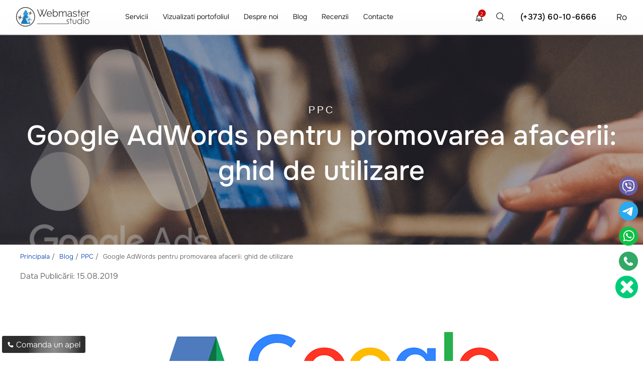

--- FILE ---
content_type: text/html; charset=utf-8
request_url: https://webmaster.md/ro/articole/ppc/google-adwords-pentru-promovarea-afacerii-ghid-de-utilizare/
body_size: 25624
content:
<!DOCTYPE html><html lang="ro" prefix="og: https://ogp.me/ns#"><head> <meta charset="utf-8"> <meta name="author" content="Studio Webmaster"><meta name="viewport" content="width=device-width, initial-scale=1, maximum-scale=5"> <title>Google AdWords pentru promovarea afacerii</title><meta name="description" content="✅Ghid de utilizare Google AdWords pentru promovarea afacerii☑️"> <link rel="icon" href="/fav.ico?v=22" type="image/x-icon"> <meta name="theme-color" content="#1a1b1c"> <meta name="google-site-verification" content="BYwm-rTDTVpWgabHUrmdxTmCnLgb3LHiQq21OrMRWrk"><meta property="og:title" content="Google AdWords pentru promovarea afacerii"><meta property="og:description" content="✅Ghid de utilizare Google AdWords pentru promovarea afacerii☑️"><meta property="og:image" content="https://webmaster.md/images/facebook/site_creation_facebook.png"><meta property="og:url" content="https://webmaster.md/ro/articole/ppc/google-adwords-pentru-promovarea-afacerii-ghid-de-utilizare/"><meta property="og:site_name" content="Studio Webmaster"><meta property="fb:admins" content="100005822078095"> <meta property="og:type" content="article"> <meta name="geo.placename" content="Strada Bulevardul Mircea Cel Batrin 25/2, MD-2075, Chișinău, Moldova"><meta name="geo.position" content="47.0513260;28.8680710"><meta name="geo.region" content="MD-Chisinau"><meta name="ICBM" content="47.051711, 28.8889642"><meta name="DC.format" content="text/html"><meta name="DC.language" content="ro-RO"><meta name="DC.type" content="Text"><meta name="DC.creator" content="Studio Webmaster"><meta name="DC.publisher" content="Studio Webmaster"><meta name="DC.publisher.url" content="https://webmaster.md/"><meta name="DC.coverage" content="Moldova"><meta name="DC.date" content="2008-08-08"><meta name="DC.title" content="Google AdWords pentru promovarea afacerii"><meta name="DC.subject" content="DC.subject"><meta name="DC.description" content="Comanda crearea de site-uri web, ✔️ dezvoltarea profesională a site-urilor de orice complexitate la comanda in Moldova, Chisinau de la Studio Webmaster ☎️ +37360106666"><script type='application/ld+json'>{ "@context": "http://www.schema.org", "@type": "WebSite", "url": "https://webmaster.md/ro/", "name": "Studio Webmaster", "potentialAction": {  "@type": "SearchAction",  "target": "https://webmaster.md/ro/poisk/?search={search_term_string}",  "query-input": "required name=search_term_string" } } </script> <script type="application/ld+json"> { "@context": "https://schema.org", "@type": "WebPage", "url": "https://webmaster.md/ro/articole/ppc/google-adwords-pentru-promovarea-afacerii-ghid-de-utilizare/", "name": "Google AdWords pentru promovarea afacerii: ghid de utilizare", "description": "✅Ghid de utilizare Google AdWords pentru promovarea afacerii☑️", "inLanguage": "ro" } </script><script type='application/ld+json'>{ "@context": "http://www.schema.org", "@type": "Organization", "name": "Creare site web in Chisinau, dezvoltare site web Moldova", "alternateName": "Studio Webmaster", "legalName": "Studio Webmaster", "foundingDate": "2008-07-22", "url": "https://webmaster.md/ro/", "email": "manager@webmaster.md", "logo": "https://webmaster.md/images/logo.svg", "foundingLocation" : { "@type": "Place", "name" : "Moldova" }, "brand" : { "@type": "Brand", "name" : "Studio Webmaster" }, "sameAs": [ "https://t.me/StudioWebmaster2", "https://www.linkedin.com/company/studio-webmaster/", "https://www.instagram.com/studio.webmaster/", "https://www.facebook.com/studiowebmastermd/" ], "description": "Comanda crearea de site-uri web, ✔️ dezvoltarea profesională a site-urilor de orice complexitate la comanda in Moldova, Chisinau de la Studio Webmaster ☎️ +37360106666", "address": { "@type": "PostalAddress", "streetAddress": "Mircea Cel Batran 25/2", "addressLocality": "Chisinau", "addressRegion": "Chisinau", "postalCode": "2075", "addressCountry": "MD" }, "contactPoint": { "@type": "ContactPoint", "telephone": "(+373) 60-10-6666", "contactType": "customer service", "availableLanguage": ["ru", "ro", "en"] }} </script>           <script type="application/ld+json"> { "@context": "https://schema.org", "@type": "BreadcrumbList", "itemListElement": [  {  "@type": "ListItem",  "position": 1,  "name": "Principala",  "item": "https://webmaster.md/ro/" } ,   {  "@type": "ListItem",  "position": 2,  "name": "✪ Blog",  "item": "https://webmaster.md/ro/articole/" } ,   {  "@type": "ListItem",  "position": 3,  "name": "✪ PPC",  "item": "https://webmaster.md/ro/ppc/" } ,   {  "@type": "ListItem",  "position": 4,  "name": "Google AdWords pentru promovarea afacerii: ghid de utilizare",  "item": "https://webmaster.md/ro/articole/ppc/google-adwords-pentru-promovarea-afacerii-ghid-de-utilizare/" }   ] } </script>  <link rel="preload" href="/lib/fonts/onest/gNMKW3F-SZuj7xmS-HY6EQ.woff2" as="font" type="font/woff2" crossorigin> <link rel="preload" href="/lib/fonts/onest/gNMKW3F-SZuj7xmb-HY6EQ.woff2" as="font" type="font/woff2" crossorigin> <link rel="preload" href="/lib/fonts/onest/gNMKW3F-SZuj7xmR-HY6EQ.woff2" as="font" type="font/woff2" crossorigin> <link rel="preload" href="/lib/fonts/onest/gNMKW3F-SZuj7xmf-HY.woff2" as="font" type="font/woff2" crossorigin> <link rel="preload" href="/css/ws.css?v=1522" as="style"> <link rel="stylesheet" href="/css/ws.css?v=1522"> <link rel="preload" href="/css/index.css?v=1522" as="style"> <link rel="stylesheet" href="/css/index.css?v=1522"> <link rel="preload" href="/css/index_new.css?v=1522" as="style"> <link rel="stylesheet" href="/css/index_new.css?v=1522"> <link rel="preload" href="/css/style.css?v=1522" as="style"> <link rel="stylesheet" href="/css/style.css?v=1522"> <link rel="preload" href="/css/mobile.css?v=1522" as="style"> <link rel="stylesheet" href="/css/mobile.css?v=1522"> <link rel="canonical" href="https://webmaster.md/ro/articole/ppc/google-adwords-pentru-promovarea-afacerii-ghid-de-utilizare/"> <link rel="alternate" hreflang="ru" href="https://webmaster.md/statii/ppc/google-adwords-dlya-prodvizheniya-biznesa-instrukciya-po-ispolizovaniyu/" /> <link rel="alternate" hreflang="ro" href="https://webmaster.md/ro/articole/ppc/google-adwords-pentru-promovarea-afacerii-ghid-de-utilizare/" /> <link rel="alternate" hreflang="en" href="https://webmaster.md/en/articles/ppc/google-adwords-dlya-prodvizheniya-biznesa-instrukciya-po-ispolizovaniyu/" /> <link rel="alternate" hreflang="x-default" href="https://webmaster.md/statii/ppc/google-adwords-dlya-prodvizheniya-biznesa-instrukciya-po-ispolizovaniyu/" /> <link rel="stylesheet" href="/css/services.css?v=1522"> <link rel="stylesheet" href="/css/new_blocks_styles.css?v=1522"></head> <body><div class="progress-bar" id="progressBar"></div><div class="header bl abb row"><div class="p32 row"><div class="col-md-2 col-sm-3 col-xs-4"><a href="/ro/" class="di"> <img alt="Webmaster" title="Studio Webmaster - pagina principala" src="[data-uri]" data-src="/upload/logotype/tvab3m2ijl.svg" width="150" height="50" class="img-responsive hdd lozad img_logo" /> </a></div>  <div class="col-md-6 hdc hidden-xs hidden-sm" itemscope itemtype="http://schema.org/SiteNavigationElement"> <ul itemprop="about" itemscope itemtype="http://schema.org/ItemList">  <li class="abcd" itemprop="itemListElement" itemscope="" itemtype="http://schema.org/ItemList"> <a class="abcdprime" href="/ro/servicii/" itemprop="url">Servicii</a>  <meta itemprop="name" content="Servicii" >   <div class="mnuf">  <div class="mnufc">  <div class="container ">  <div class="space-row-16 mnufcc">     <div class="col-lg-3">   <div class="mnufh">   Dezvoltare web   </div>   <div class="mnufl">      <div class="mnel" itemprop="itemListElement" itemscope="" itemtype="http://schema.org/ItemList">   <a href="/ro/servicii/dezvoltarea-site-urilor-in-moldova/" itemprop="url">    Dezvoltarea site-urilor la cheie    <meta itemprop="name" content="Dezvoltarea site-urilor la cheie" >   </a>   </div>     <div class="mnel" itemprop="itemListElement" itemscope="" itemtype="http://schema.org/ItemList">   <a href="/ro/servicii/elaborarea-si-crearea-magazinului-online/" itemprop="url">    Creare magazin online    <meta itemprop="name" content="Creare magazin online" >   </a>   </div>     <div class="mnel" itemprop="itemListElement" itemscope="" itemtype="http://schema.org/ItemList">   <a href="/ro/servicii/landing-page/" itemprop="url">    Creare landing page    <meta itemprop="name" content="Creare landing page" >   </a>   </div>     <div class="mnel" itemprop="itemListElement" itemscope="" itemtype="http://schema.org/ItemList">   <a href="/ro/servicii/crearea-site-urilor/" itemprop="url">    Creare site de prezentare    <meta itemprop="name" content="Creare site de prezentare" >   </a>   </div>     <div class="mnel" itemprop="itemListElement" itemscope="" itemtype="http://schema.org/ItemList">   <a href="/ro/servicii/mbuntirea-site-ului-web/" itemprop="url">    Îmbunătățirea site-ului web   <meta itemprop="name" content="Îmbunătățirea site-ului web " >   </a>   </div>     <div class="mnel" itemprop="itemListElement" itemscope="" itemtype="http://schema.org/ItemList">   <a href="/ro/servicii/crearea-unui-site-de-catalog/" itemprop="url">    Crearea unui site catalog    <meta itemprop="name" content="Crearea unui site catalog" >   </a>   </div>     <div class="mnel" itemprop="itemListElement" itemscope="" itemtype="http://schema.org/ItemList">   <a href="/ro/servicii/dezvoltare-chat-boti/" itemprop="url">    Dezvoltare chat boti    <meta itemprop="name" content="Dezvoltare chat boti" >   </a>   </div>     </div>  </div>    <div class="col-lg-3">   <div class="mnufh">   Servicii promovare   </div>   <div class="mnufl">      <div class="mnel" itemprop="itemListElement" itemscope="" itemtype="http://schema.org/ItemList">   <a href="/ro/servicii/promovarea-site-lui/" itemprop="url">    Servicii promovare SEO site-ului    <meta itemprop="name" content="Servicii promovare SEO site-ului" >   </a>   </div>     <div class="mnel" itemprop="itemListElement" itemscope="" itemtype="http://schema.org/ItemList">   <a href="/ro/servicii/promovarea-aplicatiilor-in-google-play/" itemprop="url">    Promovarea aplicațiilor în Google Play    <meta itemprop="name" content="Promovarea aplicațiilor în Google Play" >   </a>   </div>     <div class="mnel" itemprop="itemListElement" itemscope="" itemtype="http://schema.org/ItemList">   <a href="/ro/servicii/promovarea-si-promovarea-profesionala-a-site-urilor-web-in-moldova-si-chisinau-studio-webmaster/" itemprop="url">    Promovarea profesională site-urilor    <meta itemprop="name" content="Promovarea profesională site-urilor" >   </a>   </div>     <div class="mnel" itemprop="itemListElement" itemscope="" itemtype="http://schema.org/ItemList">   <a href="/ro/servicii/optimizarea-interna-a-site-urilor/" itemprop="url">    Servicii optimizare SEO    <meta itemprop="name" content="Servicii optimizare SEO" >   </a>   </div>     <div class="mnel" itemprop="itemListElement" itemscope="" itemtype="http://schema.org/ItemList">   <a href="/ro/servicii/auditul-de-marketing-si-analiza-site-lui/" itemprop="url">    SEO analiza site-ului    <meta itemprop="name" content="SEO analiza site-ului" >   </a>   </div>     <div class="mnel" itemprop="itemListElement" itemscope="" itemtype="http://schema.org/ItemList">   <a href="/ro/servicii/linkbilding/" itemprop="url">    Linkbilding    <meta itemprop="name" content="Linkbilding" >   </a>   </div>     <div class="mnel" itemprop="itemListElement" itemscope="" itemtype="http://schema.org/ItemList">   <a href="/ro/servicii/promovarea-aplicaiilor-mobile/" itemprop="url">    Promovarea aplicatiilor mobile    <meta itemprop="name" content="Promovarea aplicatiilor mobile" >   </a>   </div>     <div class="mnel" itemprop="itemListElement" itemscope="" itemtype="http://schema.org/ItemList">   <a href="/ro/servicii/managementul-reputaiei-serm/" itemprop="url">    SERM    <meta itemprop="name" content="SERM" >   </a>   </div>     </div>  </div>    <div class="col-lg-3">   <div class="mnufh">   Servicii marketing   </div>   <div class="mnufl">      <div class="mnel" itemprop="itemListElement" itemscope="" itemtype="http://schema.org/ItemList">   <a href="/ro/servicii/crearea-bannerelor-publicitare/" itemprop="url">    Publicitate prin bannere    <meta itemprop="name" content="Publicitate prin bannere" >   </a>   </div>     <div class="mnel" itemprop="itemListElement" itemscope="" itemtype="http://schema.org/ItemList">   <a href="/ro/servicii/publicitate-contextual-pe-google/" itemprop="url">    Publicitate contextuală pe google    <meta itemprop="name" content="Publicitate contextuală pe google" >   </a>   </div>     <div class="mnel" itemprop="itemListElement" itemscope="" itemtype="http://schema.org/ItemList">   <a href="/ro/servicii/publicitate-contextuala-in-yandex/" itemprop="url">    Publicitate contextuală în Yandex    <meta itemprop="name" content="Publicitate contextuală în Yandex" >   </a>   </div>     <div class="mnel" itemprop="itemListElement" itemscope="" itemtype="http://schema.org/ItemList">   <a href="/ro/servicii/publicitatea-contextuala/" itemprop="url">    Publicitate contextuala    <meta itemprop="name" content="Publicitate contextuala" >   </a>   </div>     <div class="mnel" itemprop="itemListElement" itemscope="" itemtype="http://schema.org/ItemList">   <a href="/ro/servicii/promovarea-publicitii-youtube/" itemprop="url">    YouTube publicitate    <meta itemprop="name" content="YouTube publicitate" >   </a>   </div>     <div class="mnel" itemprop="itemListElement" itemscope="" itemtype="http://schema.org/ItemList">   <a href="/ro/servicii/e-mail-newsletter/" itemprop="url">    E-mail newsletter   <meta itemprop="name" content="E-mail newsletter " >   </a>   </div>     <div class="mnel" itemprop="itemListElement" itemscope="" itemtype="http://schema.org/ItemList">   <a href="/ro/servicii/push-notificari/" itemprop="url">    Notificări push    <meta itemprop="name" content="Notificări push" >   </a>   </div>     </div>  </div>    <div class="col-lg-3">   <div class="mnufh">   Elaborarea aplicațiilor mobile   </div>   <div class="mnufl">      <div class="mnel" itemprop="itemListElement" itemscope="" itemtype="http://schema.org/ItemList">   <a href="/ro/servicii/dezvoltarea-aplicatii-mobile/" itemprop="url">    Dezvoltarea aplicatii mobile IOS si Android    <meta itemprop="name" content="Dezvoltarea aplicatii mobile IOS si Android" >   </a>   </div>     <div class="mnel" itemprop="itemListElement" itemscope="" itemtype="http://schema.org/ItemList">   <a href="/ro/servicii/dezvoltarea-aplicatii-pentru-iphone-ipad/" itemprop="url">    Dezvoltarea aplicatiilor pentru iOS    <meta itemprop="name" content="Dezvoltarea aplicatiilor pentru iOS" >   </a>   </div>     <div class="mnel" itemprop="itemListElement" itemscope="" itemtype="http://schema.org/ItemList">   <a href="/ro/servicii/dezvoltarea-aplicatiilor-pentru-android/" itemprop="url">    Creare aplicatie pentru Android    <meta itemprop="name" content="Creare aplicatie pentru Android" >   </a>   </div>     <div class="mnel" itemprop="itemListElement" itemscope="" itemtype="http://schema.org/ItemList">   <a href="/ro/servicii/dezvoltarea-jocurilor-pentru-ios-si-android/" itemprop="url">    Dezvoltarea jocurilor pentru iOS si Android    <meta itemprop="name" content="Dezvoltarea jocurilor pentru iOS si Android" >   </a>   </div>     <div class="mnel" itemprop="itemListElement" itemscope="" itemtype="http://schema.org/ItemList">   <a href="/ro/servicii/dezvoltarea-aplicatiilor-ar/" itemprop="url">    Dezvoltarea aplicatiilor AR    <meta itemprop="name" content="Dezvoltarea aplicatiilor AR" >   </a>   </div>     <div class="mnel" itemprop="itemListElement" itemscope="" itemtype="http://schema.org/ItemList">   <a href="/ro/servicii/dezvoltarea-de-jocuri-pentru-android/" itemprop="url">    Dezvoltarea de jocuri pentru android    <meta itemprop="name" content="Dezvoltarea de jocuri pentru android" >   </a>   </div>     <div class="mnel" itemprop="itemListElement" itemscope="" itemtype="http://schema.org/ItemList">   <a href="/ro/servicii/dezvoltarea-jocurilor-ios/" itemprop="url">    Dezvoltarea jocurilor iOS    <meta itemprop="name" content="Dezvoltarea jocurilor iOS" >   </a>   </div>     </div>  </div>    <div class="col-lg-3">   <div class="mnufh">   Servicii design   </div>   <div class="mnufl">      <div class="mnel" itemprop="itemListElement" itemscope="" itemtype="http://schema.org/ItemList">   <a href="/ro/servicii/logo-u/" itemprop="url">    Creare logo    <meta itemprop="name" content="Creare logo" >   </a>   </div>     <div class="mnel" itemprop="itemListElement" itemscope="" itemtype="http://schema.org/ItemList">   <a href="/ro/servicii/brandbook-ul/" itemprop="url">    Identitate vizuala firmei    <meta itemprop="name" content="Identitate vizuala firmei" >   </a>   </div>     <div class="mnel" itemprop="itemListElement" itemscope="" itemtype="http://schema.org/ItemList">   <a href="/ro/servicii/carti-de-vizita/" itemprop="url">    Carti de vizita    <meta itemprop="name" content="Carti de vizita" >   </a>   </div>     <div class="mnel" itemprop="itemListElement" itemscope="" itemtype="http://schema.org/ItemList">   <a href="/ro/servicii/design-ambalaje-si-etichete/" itemprop="url">    Design ambalaje si etichete    <meta itemprop="name" content="Design ambalaje si etichete" >   </a>   </div>     <div class="mnel" itemprop="itemListElement" itemscope="" itemtype="http://schema.org/ItemList">   <a href="/ro/servicii/design-site-ului/" itemprop="url">    Web design site-ului    <meta itemprop="name" content="Web design site-ului" >   </a>   </div>     <div class="mnel" itemprop="itemListElement" itemscope="" itemtype="http://schema.org/ItemList">   <a href="/ro/servicii/design-adaptiv/" itemprop="url">    Design adaptiv    <meta itemprop="name" content="Design adaptiv" >   </a>   </div>     <div class="mnel" itemprop="itemListElement" itemscope="" itemtype="http://schema.org/ItemList">   <a href="/ro/servicii/3d-design-interior/" itemprop="url">    3D visualizarea interior    <meta itemprop="name" content="3D visualizarea interior" >   </a>   </div>     <div class="mnel" itemprop="itemListElement" itemscope="" itemtype="http://schema.org/ItemList">   <a href="/ro/servicii/dezvoltarea-brandbook/" itemprop="url">    Dezvoltarea brandbook    <meta itemprop="name" content="Dezvoltarea brandbook" >   </a>   </div>     <div class="mnel" itemprop="itemListElement" itemscope="" itemtype="http://schema.org/ItemList">   <a href="/ro/servicii/dezvoltarea-identitii-corporative/" itemprop="url">    Dezvoltarea identității corporative    <meta itemprop="name" content="Dezvoltarea identității corporative" >   </a>   </div>     <div class="mnel" itemprop="itemListElement" itemscope="" itemtype="http://schema.org/ItemList">   <a href="/ro/servicii/reproiectarea-site-ului-web/" itemprop="url">    Reproiectarea site-ului web    <meta itemprop="name" content="Reproiectarea site-ului web" >   </a>   </div>     </div>  </div>    <div class="col-lg-3">   <div class="mnufh">   IT Soluții   </div>   <div class="mnufl">      <div class="mnel" itemprop="itemListElement" itemscope="" itemtype="http://schema.org/ItemList">   <a href="/ro/servicii/suport-site/" itemprop="url">    Suportul tehnic website-urilor    <meta itemprop="name" content="Suportul tehnic website-urilor" >   </a>   </div>     <div class="mnel" itemprop="itemListElement" itemscope="" itemtype="http://schema.org/ItemList">   <a href="/ro/servicii/hosting/" itemprop="url">    Hosting    <meta itemprop="name" content="Hosting" >   </a>   </div>     <div class="mnel" itemprop="itemListElement" itemscope="" itemtype="http://schema.org/ItemList">   <a href="/ro/servicii/dezvoltare-vr/" itemprop="url">    Dezvoltare VR    <meta itemprop="name" content="Dezvoltare VR" >   </a>   </div>     <div class="mnel" itemprop="itemListElement" itemscope="" itemtype="http://schema.org/ItemList">   <a href="/ro/servicii/administrare-servere/" itemprop="url">    Administrare servere    <meta itemprop="name" content="Administrare servere" >   </a>   </div>     <div class="mnel" itemprop="itemListElement" itemscope="" itemtype="http://schema.org/ItemList">   <a href="/ro/vr/" itemprop="url">    VR    <meta itemprop="name" content="VR" >   </a>   </div>     <div class="mnel" itemprop="itemListElement" itemscope="" itemtype="http://schema.org/ItemList">   <a href="/ro/servicii/outstaffing-personalul-it/" itemprop="url">    Autstaffing it    <meta itemprop="name" content="Autstaffing it" >   </a>   </div>     </div>  </div>    <div class="col-lg-3">   <div class="mnufh">   Automatizarea proceselor de afaceri   </div>   <div class="mnufl">      <div class="mnel" itemprop="itemListElement" itemscope="" itemtype="http://schema.org/ItemList">   <a href="/ro/servicii/incorporarea-sistemului-crm/" itemprop="url">    Sistemul CRM    <meta itemprop="name" content="Sistemul CRM" >   </a>   </div>     <div class="mnel" itemprop="itemListElement" itemscope="" itemtype="http://schema.org/ItemList">   <a href="/ro/servicii/incorporarea-sistemului-erp/" itemprop="url">    Sistemul ERP    <meta itemprop="name" content="Sistemul ERP" >   </a>   </div>     <div class="mnel" itemprop="itemListElement" itemscope="" itemtype="http://schema.org/ItemList">   <a href="/ro/servicii/elaborare-software-programe/" itemprop="url">    Elaborare Software    <meta itemprop="name" content="Elaborare Software" >   </a>   </div>     <div class="mnel" itemprop="itemListElement" itemscope="" itemtype="http://schema.org/ItemList">   <a href="/ro/servicii/1c-contabilitate-moldova/" itemprop="url">    1C contabilitate    <meta itemprop="name" content="1C contabilitate" >   </a>   </div>     <div class="mnel" itemprop="itemListElement" itemscope="" itemtype="http://schema.org/ItemList">   <a href="/ro/servicii/dezvoltare-palnia-automate-de-vanzari/" itemprop="url">    Palnia de vanzari    <meta itemprop="name" content="Palnia de vanzari" >   </a>   </div>     </div>  </div>    <div class="col-lg-3">   <div class="mnufh">   Servicii foto si video   </div>   <div class="mnufl">      <div class="mnel" itemprop="itemListElement" itemscope="" itemtype="http://schema.org/ItemList">   <a href="/ro/servicii/filmare-aeriana/" itemprop="url">    Filmare aeriana    <meta itemprop="name" content="Filmare aeriana" >   </a>   </div>     <div class="mnel" itemprop="itemListElement" itemscope="" itemtype="http://schema.org/ItemList">   <a href="/ro/servicii/fotografie-profesionala/" itemprop="url">    Fotografie profesionala    <meta itemprop="name" content="Fotografie profesionala" >   </a>   </div>     <div class="mnel" itemprop="itemListElement" itemscope="" itemtype="http://schema.org/ItemList">   <a href="/ro/servicii/video-profesionale/" itemprop="url">    Video profesionale    <meta itemprop="name" content="Video profesionale" >   </a>   </div>     </div>  </div>    </div>  </div>  </div>  </div>  </li>  <li class="abcd" itemprop="itemListElement" itemscope="" itemtype="http://schema.org/ItemList"> <a href="/ro/portofoliu/site-uri-proiectare-dezvoltare-si-promovare-a-site-urilor/" itemprop="url">Vizualizati portofoliul</a> <meta itemprop="name" content="Vizualizati portofoliul" >  <ul class="srv_mn">  <li class="sbw" itemprop="itemListElement" itemscope="" itemtype="http://schema.org/ItemList">  <span class="sbwi">  <a href="/ro/portofoliu/site-uri-proiectare-dezvoltare-si-promovare-a-site-urilor/" itemprop="url">Site-uri <meta itemprop="name" content="Site-uri" > </a>  </span>  </li>  <li class="sbw" itemprop="itemListElement" itemscope="" itemtype="http://schema.org/ItemList">  <span class="sbwi">  <a href="/ro/portofoliu/aplicatii-mobile-android-application-development-si-ios/" itemprop="url">Aplicatii mobile <meta itemprop="name" content="Aplicatii mobile" > </a>  </span>  </li>  <li class="sbw" itemprop="itemListElement" itemscope="" itemtype="http://schema.org/ItemList">  <span class="sbwi">  <a href="/ro/portofoliu/programe-dezvoltare-software/" itemprop="url">Software <meta itemprop="name" content="Software" > </a>  </span>  </li>  <li class="sbw" itemprop="itemListElement" itemscope="" itemtype="http://schema.org/ItemList">  <span class="sbwi">  <a href="/ro/portofoliu/etichete-proiectare-label/" itemprop="url">Etichete <meta itemprop="name" content="Etichete" > </a>  </span>  </li>  <li class="sbw" itemprop="itemListElement" itemscope="" itemtype="http://schema.org/ItemList">  <span class="sbwi">  <a href="/ro/portofoliu/brandbook-antet-si-stil-de-dezvoltare/" itemprop="url">Brandbook <meta itemprop="name" content="Brandbook" > </a>  </span>  </li>  <li class="sbw" itemprop="itemListElement" itemscope="" itemtype="http://schema.org/ItemList">  <span class="sbwi">  <a href="/ro/portofoliu/jocuri-crearea-jocuri/" itemprop="url">Jocuri <meta itemprop="name" content="Jocuri" > </a>  </span>  </li>  <li class="sbw" itemprop="itemListElement" itemscope="" itemtype="http://schema.org/ItemList">  <span class="sbwi">  <a href="/ro/portofoliu/bannere-crearea-si-dezvoltarea-de-bannere/" itemprop="url">Bannere <meta itemprop="name" content="Bannere" > </a>  </span>  </li>  <li class="sbw" itemprop="itemListElement" itemscope="" itemtype="http://schema.org/ItemList">  <span class="sbwi">  <a href="/ro/portofoliu/design-3d-design-studio/" itemprop="url">Design 3D <meta itemprop="name" content="Design 3D" > </a>  </span>  </li>  </ul>  </li>  <li class="abcd" itemprop="itemListElement" itemscope="" itemtype="http://schema.org/ItemList"> <a href="/ro/about/" itemprop="url">Despre noi</a>  <meta itemprop="name" content="Despre noi" > <ul class="srv_mn">  <li class="sbw" itemprop="itemListElement" itemscope="" itemtype="http://schema.org/ItemList">  <span class="sbwi">  <a href="/ro/about/" itemprop="url">Despre noi <meta itemprop="name" content="Despre noi" > </a>  </span>  </li>   <li class="sbw" itemprop="itemListElement" itemscope="" itemtype="http://schema.org/ItemList">  <span class="sbwi">  <a href="/ro/about-aim/" itemprop="url">Scopurile noastre <meta itemprop="name" content="Scopurile noastre" ></a>  </span>  </li>   <li class="sbw" itemprop="itemListElement" itemscope="" itemtype="http://schema.org/ItemList">  <span class="sbwi">  <a href="/ro/faq/" itemprop="url"> FAQ <meta itemprop="name" content="FAQ" > </a>  </span>  </li> </ul>  </li>  <li class="abcd" itemprop="itemListElement" itemscope="" itemtype="http://schema.org/ItemList"> <a href="/ro/articole/" itemprop="url">Blog</a>  <meta itemprop="name" content="Blog" > <ul class="srv_mn">   <li class="sbw" itemprop="itemListElement" itemscope="" itemtype="http://schema.org/ItemList">  <span class="sbwi">  <a href="/ro/seo-optimizare/" itemprop="url">SEO <meta itemprop="name" content="SEO" > </a>  </span>  </li>   <li class="sbw" itemprop="itemListElement" itemscope="" itemtype="http://schema.org/ItemList">  <span class="sbwi">  <a href="/ro/ppc/" itemprop="url">PPC <meta itemprop="name" content="PPC" > </a>  </span>  </li>   <li class="sbw" itemprop="itemListElement" itemscope="" itemtype="http://schema.org/ItemList">  <span class="sbwi">  <a href="/ro/web-design/" itemprop="url">Design <meta itemprop="name" content="Design" > </a>  </span>  </li>   <li class="sbw" itemprop="itemListElement" itemscope="" itemtype="http://schema.org/ItemList">  <span class="sbwi">  <a href="/ro/dezvoltare/" itemprop="url">Dezvoltare <meta itemprop="name" content="Dezvoltare" > </a>  </span>  </li>   <li class="sbw" itemprop="itemListElement" itemscope="" itemtype="http://schema.org/ItemList">  <span class="sbwi">  <a href="/ro/smm/" itemprop="url">SMM <meta itemprop="name" content="SMM" > </a>  </span>  </li>   <li class="sbw" itemprop="itemListElement" itemscope="" itemtype="http://schema.org/ItemList">  <span class="sbwi">  <a href="/ro/solutii-cheie/" itemprop="url">Case-uri <meta itemprop="name" content="Case-uri" > </a>  </span>  </li>   <li class="sbw" itemprop="itemListElement" itemscope="" itemtype="http://schema.org/ItemList">  <span class="sbwi">  <a href="/ro/copywriting/" itemprop="url">Copywriting <meta itemprop="name" content="Copywriting" > </a>  </span>  </li>   <li class="sbw" itemprop="itemListElement" itemscope="" itemtype="http://schema.org/ItemList">  <span class="sbwi">  <a href="/ro/email-marketing/" itemprop="url">Email-marketing <meta itemprop="name" content="Email-marketing" > </a>  </span>  </li>   <li class="sbw" itemprop="itemListElement" itemscope="" itemtype="http://schema.org/ItemList">  <span class="sbwi">  <a href="/ro/afacere-si-gestionare/" itemprop="url">Afacere și gestionare <meta itemprop="name" content="Afacere și gestionare" > </a>  </span>  </li>   </ul>  </li>  <li class="abcd" itemprop="itemListElement" itemscope="" itemtype="http://schema.org/ItemList"> <a href="/ro/about-feedback/" itemprop="url">Recenzii</a> <meta itemprop="name" content="Recenzii" > <ul class="srv_mn">  <li class="sbw" itemprop="itemListElement" itemscope="" itemtype="http://schema.org/ItemList">  <span class="sbwi">  <a href="/ro/about-feedback/" itemprop="url">Recenziile clienților <meta itemprop="name" content="Recenziile clienților" > </a>  </span>  </li>  <li class="sbw" itemprop="itemListElement" itemscope="" itemtype="http://schema.org/ItemList">  <span class="sbwi">  <a href="/ro/recenzii-video/" itemprop="url">Recenzii video <meta itemprop="name" content="Recenzii video" ></a>  </span>  </li>  <li class="sbw" itemprop="itemListElement" itemscope="" itemtype="http://schema.org/ItemList">  <span class="sbwi">  <a href="/ro/about-client/" itemprop="url">Clienții noștri <meta itemprop="name" content="Clienții noștri" ></a>  </span>  </li>  </ul>  </li>  <li class="abcd" onclick=" ga('send', 'event', 'conversion', 'go_to_contacts ') " itemprop="itemListElement" itemscope="" itemtype="http://schema.org/ItemList"> <a href="/ro/contact/" itemprop="url"> Contacte </a> <meta itemprop="name" content="Contacte" >  </li> </ul> </div> <div class="col-xs-2 col-sm-2 visible-sm visible-xs fr"><div class="brg"><span class="ln"></span><span class="ln"></span><span class="ln"></span></div></div><div class="col-md-4 col-sm-5 col-xs-6 hci fr"> <div class="fr lang"><span class="aclng">  Ro  </span> <span class="olng">   <a href="/statii/ppc/google-adwords-dlya-prodvizheniya-biznesa-instrukciya-po-ispolizovaniyu/">Ru</a>   <a href="/en/articles/ppc/google-adwords-dlya-prodvizheniya-biznesa-instrukciya-po-ispolizovaniyu/">En</a>  </span> </div><div class="fr posr mobphone"><a class="hpns hpnb" href="tel:(+373)60-10-6666">(+373) 60-10-6666</a> </div><div class="fr st-srch hidden-xs hidden-sm"><img src="[data-uri]" data-src="/images/common/search.svg?v=2" class="lozad" width="30" height="30" alt="CAUTARE"></div> <div class="fr posr"> <div class="notifblk" onclick="notificationView() ">  <div class="notifblkico"> 2  </div>  <svg fill="#000000" version="1.1" class="notifsvg" xmlns="http://www.w3.org/2000/svg" xmlns:xlink="http://www.w3.org/1999/xlink" viewBox="0 0 611.999 611.999" xml:space="preserve"> <g>  <g>  <g>  <path d="M570.107,500.254c-65.037-29.371-67.511-155.441-67.559-158.622v-84.578c0-81.402-49.742-151.399-120.427-181.203  C381.969,34,347.883,0,306.001,0c-41.883,0-75.968,34.002-76.121,75.849c-70.682,29.804-120.425,99.801-120.425,181.203v84.578  c-0.046,3.181-2.522,129.251-67.561,158.622c-7.409,3.347-11.481,11.412-9.768,19.36c1.711,7.949,8.74,13.626,16.871,13.626  h164.88c3.38,18.594,12.172,35.892,25.619,49.903c17.86,18.608,41.479,28.856,66.502,28.856  c25.025,0,48.644-10.248,66.502-28.856c13.449-14.012,22.241-31.311,25.619-49.903h164.88c8.131,0,15.159-5.676,16.872-13.626  C581.586,511.664,577.516,503.6,570.107,500.254z M484.434,439.859c6.837,20.728,16.518,41.544,30.246,58.866H97.32  c13.726-17.32,23.407-38.135,30.244-58.866H484.434z M306.001,34.515c18.945,0,34.963,12.73,39.975,30.082  c-12.912-2.678-26.282-4.09-39.975-4.09s-27.063,1.411-39.975,4.09C271.039,47.246,287.057,34.515,306.001,34.515z   M143.97,341.736v-84.685c0-89.343,72.686-162.029,162.031-162.029s162.031,72.686,162.031,162.029v84.826  c0.023,2.596,0.427,29.879,7.303,63.465H136.663C143.543,371.724,143.949,344.393,143.97,341.736z M306.001,577.485  c-26.341,0-49.33-18.992-56.709-44.246h113.416C355.329,558.493,332.344,577.485,306.001,577.485z"/>  <path d="M306.001,119.235c-74.25,0-134.657,60.405-134.657,134.654c0,9.531,7.727,17.258,17.258,17.258  c9.531,0,17.258-7.727,17.258-17.258c0-55.217,44.923-100.139,100.142-100.139c9.531,0,17.258-7.727,17.258-17.258  C323.259,126.96,315.532,119.235,306.001,119.235z"/>  </g>  </g> </g>  </svg> </div> </div></div></div><div class="msf hidden-xs hidden-sm"><div class="container" ><form method="get" action="/ro/poisk/" ><input type="text" required name="search" placeholder="Ce vă interesează?"><input type="submit" value=""></form></div><span class="clds"></span></div></div><div id="pagein">   <div class="sbg2 lozad" data-background-image="/upload/article/background/jfz7yhue2f.png">  <div class="sbg21">  </div>  <div class="container"> <div class="sbg22"> PPC </div> <h1 title="Google AdWords pentru promovarea afacerii: ghid de utilizare" class="sbg23"> Google AdWords pentru promovarea afacerii: ghid de utilizare </h1>  </div> </div> <div class="container"> <ol class="brdc"> <li > <a href="/ro/"> <span >Principala</span> </a> </li> <li ><a href="/ro/articole/"> <span >Blog</span></a></li><li ><a href="/ro/ppc/"> <span >PPC</span></a></li> <li > <span>Google AdWords pentru promovarea afacerii: ghid de utilizare</span>  </li></ol> </div> <div class="info i-5">   <div class="clear"></div>  <div class="container link-t-color"><div class="space-row-30">  <div class="col-xs-12">  <span class="date_publish"> Data Publicării: 15.08.2019 </span> </div><div class="col-lg-12 col-md-12"><div class="clear"></div><p style="text-align:justify"><img alt="Google AdWords pentru promovarea afacerii: ghid de utilizare" class="img-responsive lozad" width="800" height="400" src="[data-uri]" data-src="/upload/userfiles/images/1-minasd(1)(1).png"></p><p style="text-align:justify">Google AdWords (Ads) &ndash; unul din cele mai populare servicii de promovare a afacerii pe internet, prin intermediul publicității contextuale. Cu ajutorul lor putem publica &icirc;n rețea anunțurile cu caracter publicitar, care vor fi văzute de milioane de utilizatori online.</p><p style="text-align:justify">Datorită posibilității de a configura minuțios publicitatea, anunțurile vor fi afișate doar celor care sunt cu adevărat interesați de produs. Respectiv, cu AdWords trimiterea dumneavoastră numaidec&acirc;t va atinge publicul țintă. Haideți să clarificăm ce reprezintă Google Ads, cum să lansăm pe el o campanie publicitară și ce trebuie luat &icirc;n considerație pentru a nu cheltui banii degeaba.</p><p style="text-align:justify"> </p></div><div class="clear"></div></div> <div class="space-row-30 blscroll87"><div class="col-lg-4 col-md-4"><h2 title='' class="block-title"> Introducere scurtă în Google Ads </h2></div><div class="col-lg-8 col-md-8"><p style="text-align:justify">Google &ndash; unul din cele mai populare servicii din lume. Chrome și alte produse ale companiei sunt zilnic folosite de către miliarde de oameni. Dar v-ați g&acirc;ndit vreodată care e sursa principală de profit pentru Google? Conform rapoartelor deschise ale companiei &ndash; publicitatea.</p><p style="text-align:justify">De fiecare dată c&acirc;nd dumneavoastră căutați ceva, mai sus de TOPul rezultatelor observați <a href="https://webmaster.md/ro/servicii/publicitatea-contextuala/">publicitatea contextuala</a>. Ea este direct legată de căutările pe care le introduceți &icirc;n bară. Asemenea anunțuri pot apărea nu doar &icirc;n rezultatele motoarelor de căutare, dar și pe site-urile partenere Google (rețea contextuală și mediatică).</p><p style="text-align:justify">După cum sistemul de căutare prelucrează zilnic un număr mare de solicitări, el oferă o serie de posibilități pentru realizarea campaniei de publicitate. Pentru a promova site-ul prin Rețeaua contextual-mediatică Google, e necesar să deschideți un cont pe platforma AdWords. Cu ajutorul ei puteți face mize pe cuvintele cheie. Anunțul dvs. cu aceste solicitări cheie vor apărea la căutarea corespunzătoare a utilizatorului, &icirc;n cazul &icirc;n care miza este suficient de mare (mai mare dec&acirc;t mizele altor agenți publicitari). Dacă <a href="https://webmaster.md/ro/articole/ppc/nu-se-afieaza-anunurile-adwords-ce-sa-facem/">nu afișează anunțuri Google adwords</a>, atunci mizul nu este jucat.</p><p style="text-align:justify"> </p></div><div class="clear"></div></div><div class="space-row-30 blscroll88"><div class="col-lg-4 col-md-4"><h2 title='' class="block-title"> Caracteristicile Google AdWords </h2></div><div class="col-lg-8 col-md-8"><p style="text-align:justify">Serviciul oferă următoarele posibilități pentru promovarea afacerii:</p><ul><li><p>Interfață comodă și clară, care permite să gestionați simplu campaniile, chiar și fără cunoștințe speciale.</p></li><li><p>Publicarea anunțurilor nu doar &icirc;n rezultate, dar și &icirc;n toata rețeaua contextual-mediatică Google.</p></li><li><p>Alegerea unor terenuri exacte, unde se vor afișa anunțurile (site-uri, bloguri, rețele de socializare, forumuri și altele) &icirc;n cadrul rețelei contextual-mediatică.</p></li><li><p>Urmărirea eficienței campaniei cu ajutorul mecanismelor interne AdWords.</p></li><li><p>Posibilitatea de a lansa campaniile separat.</p></li><li><p>Atragerea rapidă a clienților pe site.</p></li><li><p>Structură flexibilă de stabilire a prețurilor.</p></li><li><p>Cost mai mic pentru click dec&acirc;t &icirc;n Yandex.Direct.</p></li></ul></div><div class="clear"></div></div><div class="space-row-30 blscroll89"><div class="col-lg-4 col-md-4"><h2 title='' class="block-title"> Cât costă publicitatea AdWords? </h2></div><div class="col-lg-8 col-md-8"><p style="text-align:justify">Serviciul propune c&acirc;teva metode de achitare a anunțurilor publicitare. Dumneavoastră alegeți singuri varianta optimă, &icirc;n conformitate cu o anumită strategie. Ea depinde mult de investițiile financiare și scopurile desfășurării campaniei publicitare &ndash; creșterea conversiei, recunoașterea mai bună a brandului, stimularea v&acirc;nzărilor și altele.</p><ul><li><p style="text-align:justify">Achitarea click-urilor. &Icirc;n acest caz, dvs. plătiți de fiecare dată c&acirc;nd utilizatorii online fac click pe anunțul publicitar. Dacă e necesară mărirea traficului &ndash; aceasta este o variantă optimă. Cum lucrează acest model: la &icirc;nceput dvs. indicați o sumă maximă, pe care sunteți gata să o oferiți pentru un click. După, funcționează miza minimă, asigur&acirc;nd amplasarea anunțurilor pe pozițiile necesare. Acesta și este prețul real pentru trecerea &icirc;n AdWords.</p></li><li><p style="text-align:justify">Achitarea difuzării. &Icirc;n acest caz, aveți nevoie să achitați din start pentru 1000 de difuzări. Dacă doriți să atrageți atenția spre brandul dvs., să &icirc;l faceți recunoscut, cum se spune &bdquo;după auz&rdquo;, atunci alegeți anume acest plan tarifar. Publicitatea va fi arătată utilizatorilor care fac parte din publicului dvs. țintă, &icirc;n cadrul rețelei contextual-mediatice Google.</p></li></ul><p style="text-align:justify"><img alt="Cât costă publicitatea AdWords? " class="img-responsive lozad" width="800" height="400" src="[data-uri]" data-src="/upload/userfiles/images/2-minasdd.png"></p></div><div class="clear"></div></div><div class="space-row-30 blscroll90"><div class="col-lg-4 col-md-4"><h2 title='' class="block-title"> Creăm campania AdWords pe pași </h2></div><div class="col-lg-8 col-md-8"><p style="text-align:justify">AdWords &ndash; serviciu multifuncțional, dar suficient de simplu &icirc;n utilizare. Noi am divizat procesul de crearea a campaniei publicitare &icirc;n 7 pași.</p><h3 style="text-align:justify">Pasul 1. &Icirc;nregistrarea</h3><p style="text-align:justify">Pentru a vă &icirc;nregistra &icirc;n AdWords, e necesar &icirc;n primul r&acirc;nd să creați un cont Google. &Icirc;n forma specială, indicați datele personale:</p><p style="text-align:justify"><img alt="Creăm campania AdWords pe pași" class="img-responsive lozad" width="800" height="400" src="[data-uri]" data-src="/upload/userfiles/images/3ro-min.png"></p><p style="text-align:justify">După apăsarea butonului &bdquo;Mai departe&rdquo;, trebuie să introduceți numărul de telefon:</p><p style="text-align:justify"><img alt="Creăm campania AdWords pe pași" class="img-responsive lozad" width="800" height="400" src="[data-uri]" data-src="/upload/userfiles/images/4ro-min.png"></p><p style="text-align:justify">Apoi să &icirc;l confirmați, cu ajutorul unui cod special:</p><p style="text-align:justify"><img alt="Creăm campania AdWords pe pași" class="img-responsive lozad" width="800" height="400" src="[data-uri]" data-src="/upload/userfiles/images/5ro-minasdasd.png"></p><p style="text-align:justify">După, introduceți alte date necesare:</p><p style="text-align:justify"><img alt="Creăm campania AdWords pe pași" class="img-responsive lozad" width="800" height="400" src="[data-uri]" data-src="/upload/userfiles/images/6ro-minasdasd.png"></p><p style="text-align:justify">Dacă aveți deja un cont Google, doar intrați &icirc;n Google Ads. &Icirc;n fereastra apărută, găsiți forma de &icirc;nregistrare. Trebuie să introduceți adresa electronică Google și informația suplimentară.</p><p style="text-align:justify"><img alt="Creăm campania AdWords pe pași" class="img-responsive lozad" width="800" height="400" src="[data-uri]" data-src="/upload/userfiles/images/ro-7-min.png"></p><p style="text-align:justify">&Icirc;n etapa următoare, &icirc;n fața dvs. se va deschide interfața Google AdWords. Pentru desfășurarea unei analize calitative, merită să vă &icirc;nregistrați deodată pe Google Analytics. Recomandăm magazinelor online mari să-și lege contul AdWords de Google Merchant Center.</p><h3 style="text-align:justify">Pasul 2. Alegerea publicului țintă.</h3><p style="text-align:justify">Publicul țintă &ndash; persoanele cărora li se vor arăta anunțurile dvs. Ar fi de dorit să concretizați c&acirc;t mai multe criterii: locația, limba, genul, v&acirc;rsta, etc. Să determinați publicul țintă a publicității vă va ajuta harta intersectării publicului cu conținutul.</p><p style="text-align:justify">Prin adăugarea clienților potențiali &icirc;n campania AdWords, dvs. puteți alege pretendenții dintr-o diversitate de categorii largi (automobiliști, iubitori de sport, călătorii) și &icirc;nguste (vizitatorii portalului dvs/aplicației). Dvs. corelați tematica afacerii cu categoriile analogice, pentru ca doar anumitor utilizatori online să li se afișeze publicitatea dvs. Google.</p><h3 style="text-align:justify">Pasul 3. Bugetul</h3><p style="text-align:justify">Folosind mecanismele publicitare AdWords, dvs. plătiți nu doar pentru afișări sau click-uri, dar din start trebuie să stabiliți bugetul pe care sunteți gata să &icirc;l investiți pentru promovare. De asta vor depinde mulți factori de afișare a publicității anunțurilor. De exemplu, configurați inițial o limită financiară de 50-80 de dolari pe lună.</p><h3 style="text-align:justify">Pasul 4. Plata pe click</h3><p style="text-align:justify">Dacă lansați o campanie publicitară pentru prima oară, atunci la instalarea plății pe click puteți folosi varianta pe care o recomandă Google Ads - &bdquo;Cantitatea maximală de click-uri&rdquo;. Cum funcționează? Serviciul &icirc;ncearcă să emită c&acirc;t mai multe conversii &icirc;n cadrul bugetului, pe contul afișării anunțurilor pe cele mai avantajoase poziții. Prețul real pe click este cel mai des mai mic dec&acirc;t cel maximal.</p><p style="text-align:justify">Dacă introduceți manual plata pe click și dați importanță diferită mizelor, cuvintelor cheie separate, &icirc;n acest mod puteți influența volumul traficului și investițiile făcute. Odată ce veți observa că anumite cuvinte cheie sau locuri pe pagină se diferențiază vizibil de celelalte după eficiență, ajustați bugetul &icirc;n favoarea lor, cu ajutorul fixării manuale a mizei.</p><h3 style="text-align:justify">Pasul 5. Crearea campaniei</h3><p style="text-align:justify">Pentru a &icirc;ncepe difuzarea anunțurilor cu ajutorul AdWords, e necesar să adăugați prima campanie publicitară. De exemplu, crearea campaniei &icirc;n rețeaua de căutări &ndash; anume ea este recomandată &icirc;ncepătorilor de către specialiști. Haideți să descifrăm fiecare etapă:</p><ol><li style="text-align:justify">Pentru a adăuga o campanie, deschidem interfața Google Ads, trecem &icirc;n tab-ul &bdquo;Toate campaniile&rdquo;, după care apăsăm plusul albastru. &Icirc;n primul r&acirc;nd, serviciul propune să alegem unul din scopurile campaniei publicitare:</li></ol><p style="text-align:justify"><img alt="Creăm campania AdWords pe pași" class="img-responsive lozad" width="800" height="400" src="[data-uri]" data-src="/upload/userfiles/images/ro--min.png"></p><p style="text-align:justify">Alegem, de exemplu, &bdquo;V&acirc;nzări&rdquo;.</p><ol start="2"><li style="text-align:justify">După, indicăm unul din tipurile campaniei: &bdquo;Rețea de căutare&rdquo;, &bdquo;Rețeaua contextual-mediatică&rdquo;, &bdquo;Comerț&rdquo;, &bdquo;Video&rdquo;. Haideți să analizăm minuțios fiecare etapă:</li></ol><ol></ol><ul><li><p style="text-align:justify">Rețea de căutare. Publicitatea va fi arătată doar &icirc;n rezultatele căutării, c&acirc;nd utilizatorul online va introduce solicitarea corespunzătoare.</p></li><li><p style="text-align:justify">Rețeaua contextual-mediatică (KMC). Anunțurile se pot difuza pe toate site-urile partenere, care au &icirc;ncheiat &icirc;nțelegeri cu Google, cu privire la plasarea publicității. Apropo, aici ele sunt mult mai multe dec&acirc;t &icirc;n rețeaua analogică Yandex.</p></li><li><p style="text-align:justify">Societățile comerciale. Acestea simplifică lucrul proprietarilor de magazine online cu multe pagini și asortiment mare de produse. Așa anunțuri se creează practic total automat, datorită unui fișier special. Această publicitate poate fi plasată &icirc;n căutare și &icirc;n rețeaua contextual-mediatică.</p></li><li><p style="text-align:justify">Video. Blocurile publicitare sunt amplasate pe Youtube.</p></li></ul><p style="text-align:justify"><img alt="Creăm campania AdWords pe pași" class="img-responsive lozad" width="800" height="400" src="[data-uri]" data-src="/upload/userfiles/images/ro-02-min.png"></p><p style="text-align:justify">Deci, noi alegem &bdquo;Rețea de căutări&rdquo;, iar după, mai jos indicăm modul prin care vom atinge scopul și site-ul web al companiei. Apăsăm &bdquo;Continuare&rdquo;.</p><ol start="3"><li style="text-align:justify">&Icirc;n fereastra care a apărut, introducem denumirea campaniei publicitare, de exemplu &bdquo;V&acirc;nzări&rdquo;.</li></ol><p style="text-align:justify">Atrageți atenția, &icirc;n blocul &bdquo;Rețea&rdquo; este o bifă &icirc;n drept cu punctul &bdquo;Activați anunțurile &icirc;n rețeaua contextual-mediatică Google&rdquo;. Nu merită să o scoateți, după cum ea presupune afișarea anunțurilor pe site-uri/forumuri/bloguri, care sunt identice tematicii anunțului dvs. Aceasta este o publicitate potrivită, care poate mări rata de conversii. Elimin&acirc;nd această funcție, campania se va limita la rezultatele căutării.</p><p style="text-align:justify">Puțin mai jos, &icirc;n setările suplimentare, trebuie să indicați &icirc;nceputul și sf&acirc;rșitul campaniei publicitare și alți parametri.</p><ol start="4"><li style="text-align:justify">După, trebuie să indicați <strong>locația </strong>&ndash; regiunea unde locuiesc utilizatorii online, cărora dvs. doriți să le arătați anunțurile. Apoi, alegeți <strong>limbile</strong> &icirc;n care vorbește publicul dvs. țintă.</li></ol><p style="text-align:justify"><img alt="Creăm campania AdWords pe pași" class="img-responsive lozad" width="800" height="400" src="[data-uri]" data-src="/upload/userfiles/images/ro-5241-min.png"></p><p style="text-align:justify">De exemplu, indic&acirc;nd &bdquo;Rusă&rdquo;, &bdquo;Rom&acirc;nă&rdquo;, &bdquo;Engleză&rdquo;, anunțurile dvs. vor fi difuzate pe diverse site-uri &icirc;n limbile selectate.</p><ol start="5"><li style="text-align:justify"><strong>Bugetul </strong>&ndash; suma medie a cheltuielilor pe zi, pentru campania publicitară. &Icirc;n <strong>mize</strong> se indică modalitatea de plată (pe click, conversii).</li></ol><p style="text-align:justify"><img alt="Creăm campania AdWords pe pași" class="img-responsive lozad" width="800" height="400" src="[data-uri]" data-src="/upload/userfiles/images/ro-411-min.png"></p><p style="text-align:justify">O nuanță importantă este <strong>programul de difuzare a anunțurilor</strong>. După cum se cunoaște, activitatea utilizatorilor variază, &icirc;n dependență de zi și oră. Dacă vă cunoașteți bine publicul țintă, atunci puteți configura afișarea anunțurilor &icirc;n acel interval de timp, c&acirc;nd potențialii dvs. clienți sunt mai mult predispuși să cumpere și să perceapă publicitatea.</p><h3 style="text-align:justify">Pasul 6. &Icirc;ntocmirea anunțului publicitar</h3><p style="text-align:justify">Anunțul publicitar se divizează &icirc;n 2 părți: titlul și descrierea. Pentru un singur anunț e necesar să se inventeze 3 titluri diferite și 2 descrieri. &Icirc;n ideal, lungimea headline-ului nu trebuie să depășească 30 de simboluri, iar lungimea descrierii &ndash; 90 de simboluri.</p><p style="text-align:justify"><img alt="Creăm campania AdWords pe pași" class="img-responsive lozad" width="800" height="400" src="[data-uri]" data-src="/upload/userfiles/images/ro-51421-min.png"></p><p style="text-align:justify">De asemenea, există anunțuri de ajutor, așa-zisele anunțuri <strong>adaptabile</strong>. Ele se diferențiază de metodele ordinare prin capacitatea de a se adapta solicitărilor utilizatorilor. La crearea anunțului adaptabil, indicați 15 titluri diferite și 4 descrieri unice. Alegerea titlului optim și a descrierii se efectuează automat.</p><p style="text-align:justify">Iată c&acirc;teva sfaturi, care vă vor ajuta să faceți anunțurile mai eficiente:</p><ul><li><p style="text-align:justify">Fraza cheie &icirc;n titlu. Aceasta va mări clickabilitatea anunțului (CTR).</p></li><li><p style="text-align:justify">Apel la acțiune &icirc;n titlu. Acesta va permite să &icirc;ndreptați utilizatorul și să-i explicați ce trebuie să facă. Pentru crearea unui titlu sensibilizator, analizați șabloanele CTA (Call to action), posibil, vreo unul din ele va fi potrivit anume pentru dumneavoastră.</p></li><li><p style="text-align:justify">Indicați avantajele propunerii dvs. &icirc;n descriere (reducere, caracteristică avantajoasă, posibilitatea de a primit gratuit), pentru a cointeresa utilizatorul.</p></li><li><p style="text-align:justify">Utilizați majusculele la crearea descrierii, pentru a ridica clickabilitatea.</p></li><li><p style="text-align:justify">Folosiți fraza cheie la &icirc;nceputul descrierii.</p></li></ul><h3 style="text-align:justify">Pasul 7. Alegerea cuvintelor cheie</h3><p style="text-align:justify">Alegerea corectă a cuvintelor cheie determină, &icirc;n mare parte, eficiența campaniei publicitare. Ele trebuie să fie direct legate de sfera dvs. de activitate. &Icirc;nchipuiți-vă că sunteți proprietarul unui magazin online. La dvs. se v&acirc;nd telefoane mobile, accesorii și componentele tehnice. E logic să presupunem că persoana care &icirc;și caută un smartphone nou, va introduce &icirc;n bara de căutare: &bdquo;cumpăr smartphone&rdquo;, &bdquo;smartphone Samsung&rdquo; și altele.</p><p style="text-align:justify">Cuvintele cheie, pe care dvs. le veți utiliza la scrierea anunțului, trebuie să fie corespunzătoare. Se presupune că solicitarea &bdquo;cumpără telefon mobil&rdquo; va duce anume la magazinul dvs. online, deci cuv&acirc;ntul cheie trebuie să fie identic. Aici apare principala &icirc;ntrebare: cum determinăm cuvintele cheie pentru o campanie publicitară?</p><p style="text-align:justify">&Icirc;n lumea promovării SEO se folosește termenul &bdquo;nucleu semantic&rdquo;, el caracterizează mai exact tipul activității, tematica site-ului și reprezintă un set ordonat de cuvinte cheie și sintagme (anume acele solicitări cheie).</p><p style="text-align:justify">Pentru a redacta nucleul semantic și a desfășura o campanie publicitară pe baza lui, putem utiliza servicii speciale &ndash; Yandex.Wordstat, planificatorul cuvintelor cheie Google Ads, Serpstat, Key Collector și altele. Acestea funcționează conform următorului principiu: dvs. introduceți fraza cheie, care determină cel mai bine nișa dvs. de afaceri sau un produs concret, de exemplu, biciclete. După, algoritmul &icirc;n regim automat alege cele mai potrivite solicitări țin&acirc;nd cont de cantitatea lunară de afișări, de exemplu: &bdquo;cumpără bicicletă&rdquo;, &bdquo;magazin de biciclete&rdquo;, &bdquo;site de biciclete&rdquo;, &bdquo;magazin online biciclete&rdquo; și altele.</p><p style="text-align:justify">&bdquo;<em>Solicitările &icirc;ngust specializate și cu frecvență redusă vor ajuta să creșteți rentabilitatea campaniei desfășurate, dar vor micșora publicul vizat. Cuvintele cheie se arată unui număr mare de utilizatori online, &icirc;nsă mulți din ei pot fi neinteresați.&rdquo;</em></p><p style="text-align:justify">Ca să nu dați greș, Google AdWords propune ajutorul său sub forma de recomandări. Urm&acirc;ndu-le, puteți ridica vizibilitatea anunțurilor, cantitatea conversiilor, simplifica gestionarea contului, adăuga anunțurile adaptabile, rectifica grupurile de anunțuri cu trafic mic și altele. &Icirc;nsă, aceste servicii sunt cu plată.</p><p style="text-align:justify">&Icirc;n fiecare bloc de recomandări este butonul &bdquo;Utilizează&rdquo;. Fiți atenți: după apăsarea lui, din bugetul dvs. pentru publicitate va fi extras automat costul de aplicare a recomandării.</p><p style="text-align:justify"><img alt="Creăm campania AdWords pe pași" class="img-responsive lozad" width="800" height="400" src="[data-uri]" data-src="/upload/userfiles/images/ro-recom-min.png"></p><p style="text-align:justify">De exemplu, vi se propune să primiți mai multe conversii cu 3,8%, folosind strategiile automate de determinare a mizelor. După cum vedem, alături este indicat costul acestui serviciu &ndash; 124$, care va fi extras.</p><p style="text-align:justify">Recomandările de la Google Ads &icirc;ntr-adevăr funcționează: ele simplifică de c&acirc;teva ori lucrul agentului de publicitate &icirc;ncepător și cu toate acestea, setează campania publicitară din punct de vedere a profitului pentru consumatori. Dacă nu sunteți foarte limitați &icirc;n buget, nu ezitați să utilizați recomandările.</p><p style="text-align:justify"> </p></div><div class="clear"></div></div><div class="space-row-30 blscroll91"><div class="col-lg-4 col-md-4"><h2 title='' class="block-title"> 3 sfaturi pentru o publicitatea reușită în Google AdWords </h2></div><div class="col-lg-8 col-md-8"><p style="text-align:justify">Rezultatele campaniei AdWords sunt influențate de numeroși factori, dar nici jumătate din ei nu reușesc să fie considerați de către un &icirc;ncepător. Baz&acirc;ndu-ne pe experiența proprie și cunoștințele &icirc;n promovarea SEO, putem să vă recomandăm la ce să atrageți atenția, ca banii investiți &icirc;n campania publicitară să aducă un profit și mai mare.</p><h3 style="text-align:justify">Analizăm concurenții</h3><p style="text-align:justify">&Icirc;nainte de lansarea campaniei, trebuie &icirc;ntocmit un plan, altfel riscați să &bdquo;risipiți&rdquo; bugetul. Un plan bun numaidec&acirc;t va include analiza concurenților &icirc;n nișa dvs. de afaceri: ce cuvinte cheie se utilizează, ce eficiență au și altele. Pentru asta, putem utiliza informația deschisă și diverse servicii suplimentare.</p><p style="text-align:justify">Dacă la concurenți totul e bine cu publicitatea contextuală, dvs. nu puteți pur și simplu să o furați. Analizați acțiunile oponenților, g&acirc;ndiți-vă cum puteți face propria campanie și mai eficientă. Posibil, veți avea nevoie de ajutorul unui marketolog cu experiență.</p><h3 style="text-align:justify">Pentru &icirc;nceput &ndash; buget mic</h3><p style="text-align:justify">Acesta este foarte important, dacă dvs. doriți să testați diferite idei și să vedeți care din ele funcționează, care aduc daune. De exemplu, dvs. ați compus un anunț reușit și presupuneți că acesta va &icirc;ncepe să aducă zeci de conversii, de aceea investiți 50 de dolari pe zi. Dacă setarea campaniei s-a făcut greșit (a fost ales publicul țintă greșit, publicitatea se difuzează la o oră inconvenabilă, etc.), atunci investițiile dvs. nu vor fi justificate. O campanie AdWords reușită presupune mai multe conversii dec&acirc;t costul unui click.</p><h3 style="text-align:justify">Legăm AdWords și Google Analytics</h3><p style="text-align:justify">Indubitabil, Google Ads reprezintă un instrument puternic de promovare a afacerii &icirc;n rețea, cu un sistem propriu de analiză. &Icirc;nsă, el nu poate să vă spună ce se &icirc;nt&acirc;mplă după ce utilizatorul online va face click pe anunț. &Icirc;n așa caz, &icirc;n ajutor vine Google Analytics, care reprezintă un mecanism pentru urmărirea calitativă a țintei. Dacă &icirc;l legați de contul AdWords, veți primi de c&acirc;teva ori mai multe instrumente pentru aprecierea eficienței campaniei publicitare și ajustarea ei &icirc;n timp util.</p><p style="text-align:justify"> </p></div><div class="clear"></div></div><div class="space-row-30 blscroll92"><div class="col-lg-4 col-md-4"><h2 title='' class="block-title"> În concluzie </h2></div><div class="col-lg-8 col-md-8"><p style="text-align:justify">Google AdWords - &bdquo;cheia de aur&rdquo;, cu ajutorul căreia dvs. puteți deschide ușa oricărui teren online și promova cu succes afacerea dvs, &icirc;mbunătățind cunoașterea brandului și &icirc;nmulțind profitul. &Icirc;nsă, rolul principal este jucat nu de mărimea bugetului, dar de determinarea exactă a scopurilor și obiectivelor campaniei publicitare.</p><p style="text-align:justify">De asemenea, are influență sfera dvs. de activitate și propunerea: &icirc;ntr-un caz e mai profitabil să se instaleze prețul unui click, &icirc;n altul &ndash; a afișărilor. După cum campania publicitară necesită configurare complexă, e mai bine ca proprietarii afacerilor mari și mijlocii să se adreseze profesioniștilor &icirc;n domeniul promovării SEO.</p><div class="space-row-30"><div class="col-xs-12"><div class="svbt">Comanda personalizare</div></div></div></div><div class="clear"></div></div>  <div class="col-lg-12 col-md-12 col-sm-12 col-xs-12">  <div class="f-foot">  <div class="fbbfppt">  <div class="fbh">  Obțineți o ofertă  </div>  <div class="binb">  <div class="space-row-20">   <div class="col-lg-3 col-md-3 col-sm-4 col-xs-12">  <div class="fbf">   <input type="text" class="fbfi ft-name" placeholder="Nume">  </div>   </div>   <div class="col-lg-3 col-md-3 col-sm-4 col-xs-12">  <div class="fbf">   <input type="text" class="fbfi ft-phone" placeholder="Telefon">  </div>   </div>   <div class="col-lg-3 col-md-3 col-sm-4 col-xs-12">  <div class="fbf">   <input type="text" class="fbfi ft-email" placeholder="Email">  </div>   </div>   <div class="col-lg-3 col-md-3 col-sm-12 col-xs-12">  <div class="fbf">   <div class="fbfb" onclick="ordfoorform()">   <div class="fbfw">   Solicită oferta   </div>   </div>  </div>   </div>  </div>  </div>  </div>  </div> </div>  <div class="col-lg-12 col-md-12 col-sm-12 col-xs-12">  <div class="clear"></div>  </div> <div class="space-row-30 blscroll163">  <div class="col-xs-12">     <div class="fr">  <div class="ra">   <span class="ra_count"> Evaluări: 0 </span>   <span> clasament nan </span>  </div>  </div>  <div class="clear"></div>    <div class="clear"></div>     <div class="space-row-30">  <div class="col-xs-12">   <span class="alsttle">De asemenea, este interesant</span>  </div>  <div class="col-xs-12">   <div class="related_articles_wrapper">  <div class="related_articles_slider">   <div class="space-row-30">      <div class="col-sm-6 col-md-3">   <div class="related_article">    <a href="/ro/articole/ppc/setarea-atotstiutorului-sau-cum-se-utilizeaza-extensiile-in-google-ads/" class="als related_atricles_thumb" >   <img class="lozad" src='[data-uri]' width="285" height="250" data-src="/upload/article/n44drgjxc8.jpg" alt="✅În acest articol, veți afla cum să utilizați extensiile în mod corespunzător în anunțurile✔️Google Ads pentru a face anunțurile mai informative și utile, și a crește CTR☑️" />   <span>Cum se utilizează extensiile în Google Adwords?</span>    </a>   </div>   </div>     <div class="col-sm-6 col-md-3">   <div class="related_article">    <a href="/ro/articole/ppc/nu-se-afieaza-anunurile-adwords-ce-sa-facem/" class="als related_atricles_thumb" >   <img class="lozad" src='[data-uri]' width="285" height="250" data-src="/upload/article/v6ucz3m16n.png" alt="Povestim de ce nu apar anunţurile Google Adwords,⏩cum de identificat aceasta şi cum de corectat rapid inconsecvenţele" />   <span>Nu se afişează anunţurile Adwords Ce să facem?</span>    </a>   </div>   </div>     <div class="col-sm-6 col-md-3">   <div class="related_article">    <a href="/ro/articole/ppc/cross-minusing-definirea-si-curatarea-cuvintelor-cheie-negative-in-google-ads/" class="als related_atricles_thumb" >   <img class="lozad" src='[data-uri]' width="285" height="250" data-src="/upload/article/1s2oheidm7.jpg" alt="Cross-minusing:⏩definirea și curățarea cuvintelor cheie negative în anunțurile Google.☑️Aspecte principale în lucrul cu cuvinte cheie negative⚡" />   <span>Definirea și curățarea cuvintelor cheie negative în Google Ads: cross-minusing</span>    </a>   </div>   </div>     <div class="col-sm-6 col-md-3">   <div class="related_article">    <a href="/ro/articole/ppc/anunturile-dinamice-de-cautare-google-adwords-crearea-configurarea/" class="als related_atricles_thumb" >   <img class="lozad" src='[data-uri]' width="285" height="250" data-src="/upload/article/j_lctzd3c2.jpg" alt="Crearea si configurarea anunturi dinamice de cautare Google Ads, instructii de la Studio Webmaster in Moldova, Chisinau ☎️️ +(373) 60-10-6666" />   <span>Crearea și configurarea anunțurilor de căutare dinamice în anunțurile Google Ads</span>    </a>   </div>   </div>     </div>  </div>     </div>  </div>  </div>  <div class="comment-b">  <div class="comm-head">  Comentarii (0)  </div>    <div class="comm-sub-head">   Pentru a lăsa un comentariu, aveți nevoie   <span class="comm-entry" onclick="getRegForm()">  a intra   </span>  </div>    <div class="comm-star-b row">    <div class="comm-stars">    <img class="lozad" src='[data-uri]' data-src="/images/news_comment/star_grey.svg" id="star_ico_speedcharacteristics_1" alt="rating" width="16" height="16"   onmouseover="starUp('speedcharacteristics',1);"   onmouseout="starOut('speedcharacteristics');"   onclick="starClick('speedcharacteristics',1);">  <img class="lozad" src='[data-uri]' data-src="/images/news_comment/star_grey.svg" id="star_ico_speedcharacteristics_2" alt="rating" width="16" height="16"   onmouseover="starUp('speedcharacteristics',2);"   onmouseout="starOut('speedcharacteristics');"   onclick="starClick('speedcharacteristics',2);">  <img class="lozad" src='[data-uri]' data-src="/images/news_comment/star_grey.svg" id="star_ico_speedcharacteristics_3" alt="rating" width="16" height="16"   onmouseover="starUp('speedcharacteristics',3);"   onmouseout="starOut('speedcharacteristics');"   onclick="starClick('speedcharacteristics',3);">  <img class="lozad" src='[data-uri]' data-src="/images/news_comment/star_grey.svg" id="star_ico_speedcharacteristics_4" alt="rating" width="16" height="16"   onmouseover="starUp('speedcharacteristics',4);"   onmouseout="starOut('speedcharacteristics');"   onclick="starClick('speedcharacteristics',4);">  <img class="lozad" src='[data-uri]' data-src="/images/news_comment/star_grey.svg" id="star_ico_speedcharacteristics_5" alt="rating" width="16" height="16"   onmouseover="starUp('speedcharacteristics',5);"   onmouseout="starOut('speedcharacteristics');"   onclick="starClick('speedcharacteristics',5);">  <input type="hidden" id="param_speedcharacteristics" name="param_speedcharacteristics" value="0">   </div>    <div class="comm-star-info">   (nan din 5 0 note)  </div>  </div>  </div>   <script>  function commentRate( type , elem_id )  {  $.ajax({   method: "POST",   url: "/ybzn9zt_f2jk/",   data:  {   task: "commentRate" ,   type: type ,   elem_id: elem_id  } ,   success: function( msg )   {  var data = JSON.parse( msg );  if( $.trim( data['type'] ) == 'ok' )  {   if( data['rating'] > 0 )   {   $( '.comm_rat_' + elem_id ).addClass('green');   }   else   {   $( '.comm_rat_' + elem_id ).removeClass('green');   }   $( '.comm_rat_' + elem_id ).html( data['rating'] );  }  else  {   show( data['message'] );  }   }  });  }  </script>    <div class="comm-b-list">    </div>  <script>  function getCommentArticle( sort_type ) {  $( '.somm-sort-el' ).removeClass('active');  $( '.t-' + sort_type ).addClass('active');  $( '.comm-b-list' ).html( '<img src="/images/common/ring.svg" alt="ring" style="display: block;margin: 16px auto;">' );  $.ajax({   type: "POST",   url: "/ybzn9zt_f2jk/",   data: "task=getCommentArticle&elem_id=293&sort_type=" + sort_type ,   success: function(msg)   {  $( '.comm-b-list' ).html( msg );   }  });  }  function replyComment( elem_id )  {    show( "Nu ești autentificat" );   return false;    $( '.reply-block' ).html( '' );  var $div = $('.comm_' + elem_id ).clone();  $( '.reply-block' ).html( $div );  $( '.reply-block' ).find('.comm-reply,.rat-comm-sel').remove();  $( '.cancel-reply' ).show();  $('#reply_elem_id').val( elem_id );  }  </script>  </div> </div>  <script>  sendProccessRate = false;  function rateArticleGuest(rat)  {  if( rat == 0 )  {  accent( $( '.comm-stars' ) );  return false;  }  if( sendProccessRate !== false )  {  return false;  }  sendProccessRate = true;  loader();  $.ajax({  method: "POST",  url: "/ybzn9zt_f2jk/",  data: {   task: "rateArticleGuest" ,   ratings: rat ,   elem_id: '293'  } ,  success: function( msg )  {  sendProccessRate = false;  loader_destroy();  if( $.trim( msg ) == 'ok' )  {   show( "Vă mulțumim pentru nota dvs." );   setTimeout( function(){  location.reload();   }, 2000 );  }  else  {   /* show( msg ); */  }  }  });  }  function starClick(param, number)  {  for (i = 1; i <= 5; i++) {  if (i <= number) $('#star_ico_' + param + '_' + i).attr('src', '/images/news_comment/star_blue.svg'); else $('#star_ico_' + param + '_' + i).attr('src', '/images/news_comment/star_grey.svg');  }  $('#param_' + param).val(number);  rateArticleGuest(number)  }  function starUp(param, number)  {  for (i = 1; i <= 5; i++) {  if (i <= number) $('#star_ico_' + param + '_' + i).attr('src', '/images/news_comment/star_blue.svg'); else $('#star_ico_' + param + '_' + i).attr('src', '/images/news_comment/star_grey.svg');  }  }  function starOut(param)  {  number = $('#param_' + param).val();  for (i = 1; i <= 5; i++) {  if (i <= number) $('#star_ico_' + param + '_' + i).attr('src', '/images/news_comment/star_blue.svg'); else $('#star_ico_' + param + '_' + i).attr('src', '/images/news_comment/star_grey.svg');  }  } </script></div></div> <section class="bnotor2 company-advantages-studio-webmaster"> <div class="container"> <div class="space-row-20"> <div class="col-lg-12 col-md-12 col-sm-12 col-xs-12"> <h2>  Mai mult decit o agentie web, ghidul tau in lumea de dezvoltare web </h2> </div> <div class="col-lg-4 col-md-4 col-sm-12 col-xs-12"> <div class="bnotorel company-awards-elem">  <div class="space-row-10"> <div class="col-lg-12 col-md-12 col-sm-12 col-xs-12">  <div class="bnotim">  <img width="45" height="45" data-src="/images/common/age.svg?v=3" src="[data-uri]" class="lozad img-responsive" alt="Studio Webmaster - Suntem cei mai experimentați pe piața serviciilor IT">  </div> </div> <div class="col-lg-12 col-md-12 col-sm-12 col-xs-12">  <table class="bnotx">  <tr>  <td class="bnotxh">  <h3 class="bnotxh"> Lideri pe piata IT </h3>  </td>  </tr>  <tr>  <td class="bnotxt">  Peste 14 ani de experiență și soluții inovatoare care ajută afacerea ta să se remarce și să crească.  </td>  </tr>  </table> </div>  </div> </div> </div> <div class="col-lg-4 col-md-4 col-sm-12 col-xs-12"> <div class="bnotorel company-awards-elem">  <div class="space-row-10"> <div class="col-lg-12 col-md-12 col-sm-12 col-xs-12">  <div class="bnotim">  <img width="45" height="45" data-src="/images/common/portfolio.svg?v=3" src="[data-uri]" class="lozad img-responsive" alt="Studio Webmaster - Un portofoliu care vorbește de la sine">  </div> </div> <div class="col-lg-12 col-md-12 col-sm-12 col-xs-12">  <table class="bnotx">  <tr>  <td class="bnotxh">  <h3 class="bnotxh"> Portofoliu care inspira </h3>  </td>  </tr>  <tr>  <td class="bnotxt">  Peste 150 de proiecte de succes: de la site-uri simple la sisteme corporative complexe.  </td>  </tr>  </table> </div>  </div> </div> </div> <div class="col-lg-4 col-md-4 col-sm-12 col-xs-12"> <div class="bnotorel company-awards-elem">  <div class="space-row-10"> <div class="col-lg-12 col-md-12 col-sm-12 col-xs-12">  <div class="bnotim">  <img width="45" height="45" data-src="/images/common/teams.svg?v=3" src="[data-uri]" class="lozad img-responsive" alt="Studio Webmaster - O echipă de experți care transformă visele în realitate">  </div> </div> <div class="col-lg-12 col-md-12 col-sm-12 col-xs-12">  <table class="bnotx">  <tr>  <td class="bnotxh">  <h3 class="bnotxh"> Echipa de experti </h3>  </td>  </tr>  <tr>  <td class="bnotxt">  Peste 51 de profesioniști care transformă ideile tale în realitate cu eficiență maximă.  </td>  </tr>  </table> </div>  </div> </div> </div> </div> </div></section><section class="bnotor company-awards"> <div class="container"> <div class="space-row-20"> <div class="col-lg-4 col-md-4 col-sm-12 col-xs-12"> <div class="bnotorel company-awards-elem">  <div class="space-row-10"> <div class="col-lg-4 col-md-4 col-sm-4 col-xs-6">  <div class="bnotim">  <img data-src="/images/common/not1.svg?v=3" src="[data-uri]" class="lozad img-responsive" width="120" height="83" alt="Notorium">  </div> </div> <div class="col-lg-8 col-md-8 col-sm-8 col-xs-6">  <table class="bnotx">  <tr>  <td class="bnotxh">  <div class="bnotxh"> NOTORIUM TRADEMARK AWARDS </div>  </td>  </tr>  <tr>  <td class="bnotxt">  Trofeul Notorium 2017, Medalia de Aur Notorium 2018, Medalia de Aur Notorium 2019  </td>  </tr>  </table> </div>  </div> </div> </div> <div class="col-lg-4 col-md-4 col-sm-12 col-xs-12"> <div class="bnotorel company-awards-elem">  <div class="space-row-10"> <div class="col-lg-4 col-md-4 col-sm-4 col-xs-6">  <div class="bnotim">  <img data-src="/images/common/not2.svg?v=3" src="[data-uri]" class="lozad img-responsive" width="120" height="83" alt="Notorium">  </div> </div> <div class="col-lg-8 col-md-8 col-sm-8 col-xs-6">  <table class="bnotx">  <tr>  <td class="bnotxh">  <div class="bnotxh"> MARCA COMERCIALA A ANULUI </div>  </td>  </tr>  <tr>  <td class="bnotxt">  Medalie De Aur 2016, Medalie De Aur 2017, Medalie De Aur 2018, Medalie De Aur 2019  </td>  </tr>  </table> </div>  </div> </div> </div> <div class="col-lg-4 col-md-4 col-sm-12 col-xs-12"> <div class="bnotorel company-awards-elem">  <div class="space-row-10"> <div class="col-lg-4 col-md-4 col-sm-4 col-xs-6">  <div class="bnotim">  <img data-src="/images/common/not3.svg?v=3" src="[data-uri]" class="lozad img-responsive" width="120" height="83" alt="Notorium">  </div> </div> <div class="col-lg-8 col-md-8 col-sm-8 col-xs-6">  <table class="bnotx">  <tr>  <td class="bnotxh">  <div class="bnotxh"> CEL MAI BUN ANGAJATOR AL ANULUI </div>  </td>  </tr>  <tr>  <td class="bnotxt">  Conform Studiului anual realizat de AXA Managment Consulting - 2017, 2018, 2019  </td>  </tr>  </table> </div>  </div> </div> </div> </div> </div></section> </div><div class="footer"> <div class="fbg"><div class="container"><div class="row space-row-50"><div class="col-xs-12 col-md-3 col-sm-3"><div class="ftn"> Noi în retele de socializare </div><div class="fts"><a target="_blank" rel="nofollow noopener noreferrer" href="https://www.facebook.com/studiowebmastermd/" class="fb" aria-label="Facebook link"></a><a target="_blank" rel="nofollow noopener noreferrer" href="https://www.instagram.com/studio.webmaster/" class="in" aria-label="Instagram Link"></a><a target="_blank" rel="nofollow noopener noreferrer" href="https://www.linkedin.com/company/studio-webmaster/" class="lnk" aria-label="Linked In link"></a><div class="clear"></div> <div class="foot-subscbtn btn-subscribe" onclick="getSubscriptionForm()"> Abonați-vă la Newsletter </div> <div class="foot-subscbtn btn-subscribe" onclick="getcall(url)"> Comanda un apel </div></div></div> <div class="col-xs-12 col-md-3 col-sm-3">  <div class="ftn"> Contactele noastre </div>  <div class="ffl"> <p>Tel: <a href="tel:+37360106666"><span style="color:#FFFFFF">(+373) 60-10-6666</span></a></p><p><a href="mailto:manager@webmaster.md"><span style="color:#FFFFFF">manager@webmaster.md</span></a></p>  </div>  <div class="ftn"> Informatii </div>  <div class="ffl"> <a href="/ro/politica-de-confidentialitate/">  Politica de confidențialitate </a>  </div>  <div class="ffl"> <a href="/ro/about-mission/">  Misiunea noastră </a>  </div>  <div class="ffl"> <a href="/ro/cariera/">  Cariera </a>  </div>  <div class="ffl"> <a href="/ghid-it-si-articole/">  Ghid IT &#38; Articole </a>  </div> </div><div class="col-xs-12 col-md-3 col-sm-3"><div class="ftn"> Program de lucru </div><div class="ffl"> (L-V) 9:00 - 18:00</div></div><div class="col-xs-12 col-md-3 col-sm-3"><div class="ftn">Gasiti-ne</div><div class="ffl"><p><strong>Studio Webmaster</strong></p><p>Moldova, Chișinau, MD-2075</p><p>Bulevardul Mircea cel Batrin 25/2</p></div></div></div><span class="ftcp"> &copy; 2008-2026 webmaster </span></div></div></div> <div class="bear-container"> <div class="bear-fb"> <div class="bear__wrap"> <svg class="bear" viewBox="0 0 284.94574 359.73706" preserveAspectRatio="xMinYMin"><g id="layer1" transform="translate(-7.5271369,-761.38595)"><g id="g5691" transform="matrix(1.2335313,0,0,1.2335313,-35.029693,-212.83637)"><path id="path4372" d="M 263.90933,1081.4151 A 113.96792,96.862576 0 0 0 149.99132,985.71456 113.96792,96.862576 0 0 0 36.090664,1081.4151 l 227.818666,0 z" style="fill: rgb(120, 68, 33); fill-opacity: 1;"></path><path id="path5634" d="m 250.42825,903.36218 c 2e-5,66.27108 -44.75411,114.99442 -102.42825,114.99442 -57.674143,0 -98.428271,-48.72334 -98.428251,-114.99442 4e-6,-66.27106 40.754125,-92.99437 98.428251,-92.99437 57.67413,0 102.42825,26.72331 102.42825,92.99437 z" style="fill: rgb(120, 68, 33); fill-opacity: 1;"></path><path id="path5639" d="m 217,972.86218 c 2e-5,21.53911 -30.44462,42.00002 -68,42.00002 -37.55538,0 -66.000019,-20.46091 -66,-42.00002 0,-21.53911 28.44464,-36 66,-36 37.55536,0 68,14.46089 68,36 z" style="fill: rgb(233, 198, 175);"></path><path id="path5636" d="m 181.5,944.36218 c 0,8.28427 -20.59974,26.5 -32.75,26.5 -12.15026,0 -34.75,-18.21573 -34.75,-26.5 0,-8.28427 22.59974,-13.5 34.75,-13.5 12.15026,0 32.75,5.21573 32.75,13.5 z" style="fill: rgb(0, 0, 0); fill-opacity: 1;"></path><g id="g5681"><ellipse id="path5657" cx="69" cy="823.07269" rx="34.5" ry="33.289474" style="fill: rgb(120, 68, 33); fill-opacity: 1;"></ellipse><path d="M 69,47.310547 A 24.25,23.399124 0 0 0 44.75,70.710938 24.25,23.399124 0 0 0 64.720703,93.720703 c 0.276316,-0.40734 0.503874,-0.867778 0.787109,-1.267578 1.70087,-2.400855 3.527087,-4.666237 5.470704,-6.798828 1.943616,-2.132591 4.004963,-4.133318 6.179687,-6.003906 2.174725,-1.870589 4.461274,-3.611714 6.855469,-5.226563 2.394195,-1.614848 4.896019,-3.10338 7.498047,-4.46875 0.539935,-0.283322 1.133058,-0.500695 1.68164,-0.773437 A 24.25,23.399124 0 0 0 69,47.310547 Z" id="ellipse5659" transform="translate(0,752.36216)" style="fill: rgb(233, 198, 175); fill-opacity: 1;"></path></g><g transform="matrix(-1,0,0,1,300,0)" id="g5685"><ellipse ry="33.289474" rx="34.5" cy="823.07269" cx="69" id="ellipse5687" style="fill: rgb(120, 68, 33);"></ellipse><path transform="translate(0,752.36216)" id="path5689" d="M 69,47.310547 A 24.25,23.399124 0 0 0 44.75,70.710938 24.25,23.399124 0 0 0 64.720703,93.720703 c 0.276316,-0.40734 0.503874,-0.867778 0.787109,-1.267578 1.70087,-2.400855 3.527087,-4.666237 5.470704,-6.798828 1.943616,-2.132591 4.004963,-4.133318 6.179687,-6.003906 2.174725,-1.870589 4.461274,-3.611714 6.855469,-5.226563 2.394195,-1.614848 4.896019,-3.10338 7.498047,-4.46875 0.539935,-0.283322 1.133058,-0.500695 1.68164,-0.773437 A 24.25,23.399124 0 0 0 69,47.310547 Z" style="fill: rgb(233, 198, 175); fill-opacity: 1;"></path></g><ellipse ry="9.6790915" rx="9.2701159" cy="900.38916" cx="105.83063" id="path4368" style="fill: rgb(0, 0, 0); fill-opacity: 1;"></ellipse><ellipse id="ellipse4370" cx="186.89894" cy="900.38916" rx="9.2701159" ry="9.6790915" style="fill: rgb(0, 0, 0); fill-opacity: 1;"></ellipse></g></g></svg> <div class="bear__arm-wrap view-arm"><svg class="bear__arm" viewBox="0 0 250.00001 99.999997" preserveAspectRatio="xMinYMin" ><g transform="translate(868.57141,-900.93359)" id="layer2"><path d="m -619.43416,945.05124 c 4.18776,73.01076 -78.25474,53.24342 -150.21568,52.94118 -82.38711,-0.34602 -98.92158,-19.44459 -98.92157,-47.05883 0,-27.61424 4.78794,-42.54902 73.82353,-42.54902 69.03559,0 171.43607,-30.93764 175.31372,36.66667 z" id="path4971" style="fill: rgb(120, 68, 33); fill-opacity: 1;"></path><ellipse id="path4974" cx="-683.02264" cy="950.98572" rx="29.910826" ry="29.414362" style="fill: rgb(233, 198, 175); fill-opacity: 1;"></ellipse></g></svg></div> </div> <div class="fbbear"> <div class="cl_b" onclick="removebear()">  <img src="[data-uri]" data-src="/images/close_menu.svg" class="img-responsive lozad" alt="Close popup" height="15" width="15"> </div>  <div id="bear-content">  <div class="fbtxt"> <b> Studio Webmaster - ajută la creșterea eficienței unei resurse Internet </b>  </div>  <div class="fbtxt"> Datorită serviciilor noastre, clienții pot prelua universul internetului - profiturile cresc iar munca va fi mai plăcută.  </div> </div> <div class="binb">  <div class="space-row-12"> <div class="col-lg-6 col-md-6">  <div class="fbf">  <input type="text" class="fbfi sbear-name" placeholder="Nume">  </div> </div> <div class="col-lg-6 col-md-6">  <div class="fbf">  <input type="text" class="fbfi sbear-phone" placeholder="Telefon">  </div> </div>  </div>  <div class="fbf"> <div class="fbfb" onclick="orderbear()">  <div class="fbfw">  A primi un apel - este gratuit  </div> </div>  </div> </div> </div> </div> </div> <link rel="stylesheet" href="/lib/animatecss/animate.css?v=1522"><div class="btnvrap"> <div class="soccont showsoc "> <a href="viber://chat?number=%2B37360106666" class="socelem"> <svg xmlns="http://www.w3.org/2000/svg" width="38" height="38" fill="none" viewBox="0 0 48 48" id="viber"><rect width="48" height="48" fill="#675DA9" rx="24"></rect><path fill="#fff" d="M35.7536 12.1845C34.9597 11.4547 31.7457 9.11782 24.5815 9.08581C24.5815 9.08581 16.1368 8.57362 12.0201 12.351C9.72804 14.643 8.92135 17.9915 8.83812 22.153C8.75489 26.3081 8.64605 34.0998 16.156 36.2125H16.1624L16.156 39.4329C16.156 39.4329 16.1112 40.739 16.9691 41.0015C18.0063 41.3216 18.6209 40.3292 19.6133 39.26C20.1575 38.671 20.9065 37.8131 21.4763 37.1537C26.611 37.5826 30.5613 36.5967 31.0094 36.4494C32.0466 36.1101 37.9176 35.361 38.8715 27.5694C39.8575 19.5536 38.3913 14.4766 35.7536 12.1845ZM36.6243 27.006C35.8176 33.5107 31.0606 33.9205 30.1835 34.2022C29.8122 34.3238 26.3421 35.1882 21.9757 34.9C21.9757 34.9 18.7233 38.8247 17.7118 39.8427C17.5517 40.0027 17.366 40.0667 17.2444 40.0347C17.0715 39.9899 17.0203 39.785 17.0267 39.4841C17.0267 39.0488 17.0523 34.1254 17.0523 34.1254C17.0459 34.1254 17.0459 34.1254 17.0523 34.1254C10.6948 32.3647 11.0661 25.7319 11.1366 22.2618C11.207 18.7918 11.86 15.9427 13.7999 14.0284C17.2764 10.8785 24.4534 11.3458 24.4534 11.3458C30.51 11.3714 33.4103 13.1961 34.0826 13.8043C36.317 15.725 37.4566 20.3027 36.6243 27.006Z"></path><path fill="#fff" d="M27.533 22.3835C27.3217 22.3835 27.1424 22.217 27.1296 21.9993C27.0592 20.6228 26.4126 19.9506 25.0937 19.8802C24.8696 19.8674 24.6967 19.6753 24.7095 19.4512C24.7223 19.2271 24.9144 19.0543 25.1385 19.0671C26.8799 19.1631 27.8531 20.1619 27.9427 21.9545C27.9555 22.1786 27.7827 22.3707 27.5586 22.3771C27.5458 22.3835 27.5394 22.3835 27.533 22.3835Z"></path><path fill="#fff" d="M29.6073 23.075H29.6009C29.3768 23.0686 29.1976 22.883 29.204 22.6589C29.236 21.276 28.839 20.1556 27.9939 19.2336C27.1552 18.3117 25.9964 17.8123 24.4662 17.7035C24.2421 17.6843 24.0757 17.4922 24.0949 17.2681C24.1141 17.044 24.3062 16.8776 24.5303 16.8968C26.2589 17.0248 27.6226 17.6266 28.5957 18.6894C29.5753 19.7586 30.0491 21.0967 30.0171 22.6781C30.0107 22.9022 29.825 23.075 29.6073 23.075Z"></path><path fill="#fff" d="M31.7329 23.9073C31.5088 23.9073 31.3295 23.728 31.3295 23.5039 31.3103 21.0262 30.5996 19.1375 29.1527 17.7226 27.725 16.3269 25.9131 15.6162 23.7812 15.597 23.5571 15.597 23.3778 15.4114 23.3778 15.1873 23.3778 14.9632 23.5635 14.7839 23.7812 14.7839 26.1308 14.8031 28.1283 15.5906 29.7097 17.14 31.2975 18.6894 32.1106 20.8277 32.1362 23.4911 32.1426 23.7216 31.9633 23.9073 31.7329 23.9073 31.7393 23.9073 31.7393 23.9073 31.7329 23.9073zM25.1897 27.3964C25.1897 27.3964 25.7595 27.4477 26.0668 27.0699L26.6622 26.3209C26.9503 25.9495 27.6482 25.7126 28.3268 26.0904 28.7046 26.3016 29.3896 26.7242 29.8122 27.0379 30.2667 27.3708 31.1887 28.1391 31.1951 28.1455 31.6368 28.5169 31.7393 29.0611 31.4384 29.6437 31.4384 29.6437 31.4384 29.6501 31.4384 29.6565 31.131 30.2007 30.7149 30.7129 30.1963 31.1866 30.1899 31.1866 30.1899 31.193 30.1835 31.193 29.7545 31.5516 29.332 31.7564 28.9222 31.8013 28.871 31.8141 28.8134 31.8141 28.7366 31.8141 28.5573 31.8141 28.378 31.7885 28.1988 31.7308L28.186 31.7116C27.5457 31.5324 26.4829 31.0842 24.7159 30.1046 23.5635 29.4708 22.6095 28.8242 21.7964 28.1775 21.3675 27.8382 20.9321 27.4605 20.484 27.0123 20.4711 26.9995 20.4519 26.9803 20.4391 26.9675 20.4263 26.9547 20.4071 26.9355 20.3943 26.9227 20.3815 26.9099 20.3623 26.8907 20.3495 26.8779 20.3367 26.8651 20.3175 26.8458 20.3047 26.833 19.8629 26.3849 19.4788 25.9495 19.1395 25.5206 18.4928 24.7139 17.8462 23.7535 17.2124 22.6011 16.2328 20.8276 15.7846 19.7649 15.6054 19.131L15.5862 19.1182C15.5285 18.939 15.5029 18.7597 15.5029 18.5804 15.5029 18.5036 15.5029 18.446 15.5157 18.3948 15.567 17.9786 15.7718 17.5624 16.124 17.1335 16.124 17.1271 16.1304 17.1271 16.1304 17.1207 16.6041 16.5957 17.1163 16.1859 17.6605 15.8786 17.6605 15.8786 17.6669 15.8786 17.6733 15.8786 18.2495 15.5777 18.7937 15.6802 19.1715 16.1219 19.1715 16.1219 19.9462 17.0503 20.2791 17.5048 20.5928 17.9338 21.0153 18.6124 21.2266 18.9902 21.6044 19.6688 21.3675 20.3667 20.9961 20.6548L20.2471 21.2502C19.8693 21.5575 19.9205 22.1273 19.9205 22.1273 19.9205 22.1273 21.0282 26.3401 25.1897 27.3964z"></path></svg> </a> <a href="https://t.me/StudioWebmaster2" class="socelem tg"> <svg xmlns="http://www.w3.org/2000/svg" width="38" height="38" fill="none" viewBox="0 0 48 48" id="telegram"><rect width="48" height="48" fill="#419FD9" rx="24"></rect><rect width="48" height="48" fill="url(#paint0_linear)" rx="24"></rect><path fill="#fff" d="M10.7874 23.4709C17.7667 20.3663 22.4206 18.3195 24.7493 17.3305C31.3979 14.507 32.7795 14.0165 33.68 14.0002C33.878 13.9968 34.3208 14.0469 34.6077 14.2845C34.8499 14.4852 34.9165 14.7563 34.9484 14.9465C34.9803 15.1368 35.02 15.5702 34.9884 15.9088C34.6281 19.774 33.0692 29.1539 32.276 33.483C31.9404 35.3148 31.2796 35.929 30.6399 35.9891C29.2496 36.1197 28.1938 35.051 26.8473 34.1497C24.7401 32.7395 23.5498 31.8615 21.5044 30.4854C19.1407 28.895 20.673 28.0209 22.0201 26.5923C22.3726 26.2185 28.4983 20.5295 28.6169 20.0135C28.6317 19.9489 28.6455 19.7083 28.5055 19.5813C28.3655 19.4543 28.1589 19.4977 28.0098 19.5322C27.7985 19.5812 24.4323 21.8529 17.9113 26.3473C16.9558 27.0172 16.0904 27.3435 15.315 27.3264C14.4602 27.3076 12.8159 26.833 11.5935 26.4273C10.0942 25.9296 8.90254 25.6666 9.0063 24.8215C9.06035 24.3813 9.65403 23.9311 10.7874 23.4709Z"></path><defs><linearGradient id="paint0_linear" x1="24" x2="24" y2="47.644" gradientUnits="userSpaceOnUse"><stop offset="1" stop-color="#2AABEE"></stop><stop offset="1" stop-color="#229ED9"></stop></linearGradient></defs></svg> </a> <a href="https://wa.me/37360106666?text=Я%20хочу%20проконсультироваться%20по%20вашей%20услуге" class="socelem"> <svg xmlns="http://www.w3.org/2000/svg" width="38" height="38" fill="none" viewBox="0 0 48 48" id="whatsapp"><rect width="48" height="48" fill="#0DC143" rx="24"></rect><path fill="#fff" d="M34.7507 13.2115C32.1777 10.5628 28.621 9.125 24.9885 9.125C17.2696 9.125 11.0642 15.4061 11.1399 23.0493C11.1399 25.4709 11.821 27.8169 12.9561 29.9358L10.9885 37.125L18.3291 35.2331C20.3723 36.3682 22.6426 36.898 24.9128 36.898C32.5561 36.898 38.7615 30.6169 38.7615 22.9736C38.7615 19.2655 37.3237 15.7845 34.7507 13.2115ZM24.9885 34.552C22.9453 34.552 20.902 34.0223 19.1615 32.9628L18.7074 32.7358L14.3183 33.8709L15.4534 29.5574L15.1507 29.1034C11.821 23.7304 13.4101 16.6169 18.8588 13.2872C24.3074 9.95743 31.3453 11.5466 34.675 16.9953C38.0047 22.4439 36.4156 29.4818 30.9669 32.8115C29.2264 33.9466 27.1074 34.552 24.9885 34.552ZM31.648 26.152L30.8156 25.7736C30.8156 25.7736 29.6047 25.2439 28.848 24.8655C28.7723 24.8655 28.6966 24.7899 28.621 24.7899C28.3939 24.7899 28.2426 24.8655 28.0912 24.9412C28.0912 24.9412 28.0156 25.0169 26.9561 26.2277C26.8804 26.3791 26.7291 26.4547 26.5777 26.4547H26.502C26.4264 26.4547 26.275 26.3791 26.1993 26.3034L25.821 26.152C24.9885 25.7736 24.2318 25.3196 23.6264 24.7142C23.475 24.5628 23.248 24.4115 23.0966 24.2601C22.5669 23.7304 22.0372 23.125 21.6588 22.4439L21.5831 22.2926C21.5074 22.2169 21.5074 22.1412 21.4318 21.9899C21.4318 21.8385 21.4318 21.6872 21.5074 21.6115C21.5074 21.6115 21.8101 21.2331 22.0372 21.0061C22.1885 20.8547 22.2642 20.6277 22.4156 20.4764C22.5669 20.2493 22.6426 19.9466 22.5669 19.7196C22.4912 19.3412 21.5831 17.298 21.3561 16.8439C21.2047 16.6169 21.0534 16.5412 20.8264 16.4655H20.5993C20.448 16.4655 20.221 16.4655 19.9939 16.4655C19.8426 16.4655 19.6912 16.5412 19.5399 16.5412L19.4642 16.6169C19.3128 16.6926 19.1615 16.8439 19.0101 16.9196C18.8588 17.0709 18.7831 17.2223 18.6318 17.3736C18.102 18.0547 17.7993 18.8872 17.7993 19.7196C17.7993 20.325 17.9507 20.9304 18.1777 21.4601L18.2534 21.6872C18.9345 23.125 19.8426 24.4115 21.0534 25.5466L21.3561 25.8493C21.5831 26.0764 21.8101 26.2277 21.9615 26.4547C23.5507 27.8169 25.3669 28.8007 27.4101 29.3304C27.6372 29.4061 27.9399 29.4061 28.1669 29.4818C28.3939 29.4818 28.6966 29.4818 28.9237 29.4818C29.302 29.4818 29.7561 29.3304 30.0588 29.1791C30.2858 29.0277 30.4372 29.0277 30.5885 28.8764L30.7399 28.725C30.8912 28.5736 31.0426 28.498 31.1939 28.3466C31.3453 28.1953 31.4966 28.0439 31.5723 27.8926C31.7237 27.5899 31.7993 27.2115 31.875 26.8331C31.875 26.6818 31.875 26.4547 31.875 26.3034C31.875 26.3034 31.7993 26.2277 31.648 26.152Z"></path></svg> </a> <a href="tel:+37360106666" class="socelem phone"> <svg id="Layer_1" data-name="Layer 1" xmlns="http://www.w3.org/2000/svg" viewBox="0 0 122.88 122.88"><defs><style>.cls-1{fill:#33a867;fill-rule:evenodd;}</style></defs><title>call</title><path class="cls-1" d="M61.44,0A61.46,61.46,0,1,1,18,18,61.21,61.21,0,0,1,61.44,0ZM48.1,56.19A49.35,49.35,0,0,0,55.39,66.4a41.25,41.25,0,0,0,11.55,8.51,1.14,1.14,0,0,0,1,0,4.48,4.48,0,0,0,1.39-1A16.91,16.91,0,0,0,70.6,72.4c1.85-2.44,4.15-5.47,7.39-4l.2.11L89,74.77l.11.07a4.84,4.84,0,0,1,2,4.2,11.43,11.43,0,0,1-1.58,5.37,11.06,11.06,0,0,1-5.2,4.6A23.63,23.63,0,0,1,78,90.75a21.69,21.69,0,0,1-9.8-.82,43.06,43.06,0,0,1-9.85-4.76L58.05,85c-1.6-1-3.33-2.07-5-3.33a62.69,62.69,0,0,1-16.65-18.9c-3.46-6.26-5.34-13-4.32-19.44a14,14,0,0,1,4.72-8.85A12.68,12.68,0,0,1,46.18,32a1.35,1.35,0,0,1,1.09.7L54.21,44.4a3.68,3.68,0,0,1,.59,3.92,7.71,7.71,0,0,1-2.66,3c-.37.32-.82.64-1.29,1-1.55,1.12-3.32,2.42-2.71,4l0-.05Z"/></svg> </a> </div> <span class="mgo-widget-call_pulse " title="Phone, Viber, Telegram, Whatsapp"> <span class="socclose"> <svg id="SvgjsSvg1067" width="38" height="38" xmlns="http://www.w3.org/2000/svg" version="1.1" xmlns:xlink="http://www.w3.org/1999/xlink"><defs id="SvgjsDefs1068"></defs><g id="SvgjsG1069" transform="matrix(1,0,0,1,0,0)"><svg xmlns="http://www.w3.org/2000/svg" viewBox="0 0 1792 1792" width="38" height="38"><path d="M1490 1322q0 40-28 68l-136 136q-28 28-68 28t-68-28l-294-294-294 294q-28 28-68 28t-68-28l-136-136q-28-28-28-68t28-68l294-294-294-294q-28-28-28-68t28-68l136-136q28-28 68-28t68 28l294 294 294-294q28-28 68-28t68 28l136 136q28 28 28 68t-28 68l-294 294 294 294q28 28 28 68z" fill="#ffffff" class="color000 svgShape"></path></svg></g></svg> </span> <span class="socopen"> <svg class="b24-crm-button-icon b24-crm-button-icon-active" xmlns="http://www.w3.org/2000/svg" width="28" height="28" viewBox="0 0 28 29"> <path class="b24-crm-button-chat-icon" fill="#FFFFFF" fill-rule="evenodd" d="M878.289968,975.251189 L878.289968,964.83954 C878.289968,963.46238 876.904379,962 875.495172,962 L857.794796,962 C856.385491,962 855,963.46238 855,964.83954 L855,975.251189 C855,976.924031 856.385491,978.386204 857.794796,978.090729 L860.589592,978.090729 L860.589592,981.876783 L860.589592,983.76981 L861.521191,983.76981 C861.560963,983.76981 861.809636,982.719151 862.45279,982.823297 L866.179185,978.090729 L875.495172,978.090729 C876.904379,978.386204 878.289968,976.924031 878.289968,975.251189 Z M881.084764,971.465135 L881.084764,976.197702 C881.43316,978.604561 879.329051,980.755508 876.426771,980.93027 L868.042382,980.93027 L866.179185,982.823297 C866.400357,983.946455 867.522357,984.94992 868.973981,984.716324 L876.426771,984.716324 L879.221567,988.502377 C879.844559,988.400361 880.153166,989.448891 880.153166,989.448891 L881.084764,989.448891 L881.084764,987.555864 L881.084764,984.716324 L882.947962,984.716324 C884.517696,984.949819 885.742758,983.697082 885.742758,981.876783 L885.742758,974.304675 C885.742659,972.717669 884.517597,971.465135 882.947962,971.465135 L881.084764,971.465135 Z" transform="translate(-855 -962)"></path> </svg> </span> </span></div><script src="/lib/jquery/jquery1_8_3.min.js"></script><script defer src="/lib/lozad.min.js"></script><script>var msg_all_close = "Închide";var ajax_path = "/ybzn9zt_f2jk/";var msg_all_email_recomplit = "Complectati email corect!";var msg_all_success_subscribe = "Thank! You have successfully subscribed";var service_name = 'Google AdWords pentru promovarea afacerii: ghid de utilizare';var msg_all_success_order = "Mulțumim! Cererea dumneavoastră a fost primită. Veți fi contactat de către managerii noștri în scurt timp";var page_data_title = 'Google AdWords pentru promovarea afacerii: ghid de utilizare';var page = '7';</script><script defer src="/js/allscript.js?v=1522"></script><script> var url = location.pathname;</script><div class="frm"> <div class="call-action-slide" onclick="getcall(url)"> <div class="animatebtncall"></div> <div class="callslidefirst"> <svg class="callslideph" xmlns="http://www.w3.org/2000/svg" viewBox="0 0 512 512"><path d="M164.9 24.6c-7.7-18.6-28-28.5-47.4-23.2l-88 24C12.1 30.2 0 46 0 64C0 311.4 200.6 512 448 512c18 0 33.8-12.1 38.6-29.5l24-88c5.3-19.4-4.6-39.7-23.2-47.4l-96-40c-16.3-6.8-35.2-2.1-46.3 11.6L304.7 368C234.3 334.7 177.3 277.7 144 207.3L193.3 167c13.7-11.2 18.4-30 11.6-46.3l-40-96z"/></svg> Comanda un apel </div> </div></div> <script async src="https://www.googletagmanager.com/gtag/js?id=UA-48037182-2"></script><script> window.dataLayer = window.dataLayer || []; function gtag(){dataLayer.push(arguments);} gtag('js', new Date());</script> <script src="/lib/trumbowyg/trumbowyg.min.js"></script> <link rel="stylesheet" href="/lib/trumbowyg/ui/trumbowyg.min.css"> <link rel="stylesheet" href="/lib/trumbowyg/plugins/emoji/ui/trumbowyg.emoji.css"> <script src="/lib/trumbowyg/plugins/emoji/trumbowyg.emoji.min.js"></script> <link rel="stylesheet" media="all" href="/css/news.css?v=1522" /> <script>  $( '#trumbowyg' ).trumbowyg({ lang: 'ro' , btns: [  ['emoji'] ,  ['strong', 'em', 'del'],  ['link'],  /*['insertImage'],*/  ['unorderedList', 'orderedList'] ] });function sendLinkPageToMail() { var email = $.trim($('#n_email').val());var errors = false; if( email.length == 0 || !isEmail( email ) ) { show( "Complectati email corect!" ); accent($('#n_email')); errors = true; } if( errors == true ) { return false; } else { loader(); $.ajax({ type: "POST", url: "/ybzn9zt_f2jk/", data: "task=sendLinkPageToMail"+"&email="+email+"&page_id=7&elem_id=293" , success: function(msg) { refreshCaptcha(); loader_destroy();  if( $.trim(msg) == 'ok' )  {  show('Mesajul a fost trimis!');  $('.body-b').find( 'input' ).val('');  }  else  { show( msg ); }}});}}function toggleBlockMail() {var btn = $( '.time-send' );var blk = $( '.link-send-d' );if( $( btn ).hasClass( 'act' ) ) {$( blk ).hide();$( btn ).removeClass( 'act' );$( btn ).html( $( btn ).attr( 'data-hidename' ) );} else {$( blk ).show();$( btn ).addClass( 'act' );$( btn ).html( $( btn ).attr( 'data-showname' ) );}}function refreshCaptcha() {$.ajax({ type: "POST", url: "/ybzn9zt_f2jk/", data: "task=refreshCaptcha", success: function(msg){ $('#capimg').replaceWith(msg); }});} function socialReg( e , mobile ) { if( !$( '.chek-reg' ).hasClass('active') && mobile != '1' ) {  accent( $( '.chek-reg' ) );  accent( $( '.notif-reg-p' ) );  return false; } $.getJSON( "//ulogin.ru/token.php?host=" + encodeURIComponent( location.toString() ) + "&token=" + e + "&callback=?" ,  function(t)  { t = $.parseJSON( t.toString() ) , t.error || $.ajax({  type: "POST" ,  url: "/ybzn9zt_f2jk/" ,  data: "task=socialReg&token=" + e ,  success: function(e)  {  "ok" == $.trim(e) ? location.reload() : alert($.trim(e))  } });  } ); }</script>  <script> $('.play-btn').on('click',function(){ $(this).parents('.video-hero').children('.video')[0].play(); $(this).parents('.video-hero').children('.video').attr('controls',''); $(this).parents('.video-hero').children('.video').css('outline','none'); $(this).hide(); }); $('.video').on('pause',function(){ $(this).removeAttr('controls','false'); $(this).parents('.video-hero').children('.video').css('outline','3px solid white'); $('.play-btn').show(); });  function input_placeholder(inp){ if ($(inp).val() != ''){ $(inp).next().css('display','none'); }else{ $(inp).next().css('display','inline-flex'); } }    $('.get_commertial').on('click',function(){var commertial_mail = $.trim($(this).parent().parent().find('.commertial_mail').val());var commertial_name = $.trim($(this).parent().parent().find('.commertial_name').val());var commertial_phone = $.trim($(this).parent().parent().find('.commertial_phone').val());loader();$.ajax({type:'post',url:'/ybzn9zt_f2jk/',data:{'task':'order_service','name':commertial_name,'phone':commertial_phone,'email':commertial_mail,'service':'Google AdWords pentru promovarea afacerii: ghid de utilizare','page':'Google AdWords pentru promovarea afacerii: ghid de utilizare'},success:function(msg){loader_destroy();if ($.trim(msg) == 'ok'){show(msg_all_success_order);$('.offer-card').find('input').val('');}}})}) </script> <script type="application/ld+json"> { "@context": "https://schema.org", "@type": "Article", "mainEntityOfPage": {  "@type": "WebPage",  "@id": "https://webmaster.md/ro/articole/ppc/google-adwords-pentru-promovarea-afacerii-ghid-de-utilizare/" }, "headline": "Google AdWords pentru promovarea afacerii: ghid de utilizare", "description": "✅Ghid de utilizare Google AdWords pentru promovarea afacerii☑️", "image": [ "https://webmaster.md/upload/article/background/jfz7yhue2f.png" ], "datePublished": "2019-08-15 00:00:00", "dateModified": "2025-04-03 00:00:00", "publisher": {  "@type": "Organization",  "name": "Studio Webmaster" }, "articleSection": "PPC", "author": [{  "@type": "Person",  "name": "Chitoroga Dmitri"   }] } </script>  <script>  </script> <script defer src="https://static.cloudflareinsights.com/beacon.min.js/vcd15cbe7772f49c399c6a5babf22c1241717689176015" integrity="sha512-ZpsOmlRQV6y907TI0dKBHq9Md29nnaEIPlkf84rnaERnq6zvWvPUqr2ft8M1aS28oN72PdrCzSjY4U6VaAw1EQ==" data-cf-beacon='{"version":"2024.11.0","token":"8ab3ff1408a04b9b89ea3802c9abc964","r":1,"server_timing":{"name":{"cfCacheStatus":true,"cfEdge":true,"cfExtPri":true,"cfL4":true,"cfOrigin":true,"cfSpeedBrain":true},"location_startswith":null}}' crossorigin="anonymous"></script>
</body></html>

--- FILE ---
content_type: text/css
request_url: https://webmaster.md/css/style.css?v=1522
body_size: 10399
content:
@font-face {    font-family: 'Onest';    font-style: normal;    font-weight: 100 900;    font-display: swap;    src: url(/lib/fonts/onest/gNMKW3F-SZuj7xmS-HY6EQ.woff2) format('woff2');    unicode-range: U+0460-052F, U+1C80-1C88, U+20B4, U+2DE0-2DFF, U+A640-A69F, U+FE2E-FE2F;}@font-face {    font-family: 'Onest';    font-style: normal;    font-weight: 100 900;    font-display: swap;    src: url(/lib/fonts/onest/gNMKW3F-SZuj7xmb-HY6EQ.woff2) format('woff2');    unicode-range: U+0301, U+0400-045F, U+0490-0491, U+04B0-04B1, U+2116;}@font-face {    font-family: 'Onest';    font-style: normal;    font-weight: 100 900;    font-display: swap;    src: url(/lib/fonts/onest/gNMKW3F-SZuj7xmR-HY6EQ.woff2) format('woff2');    unicode-range: U+0100-02AF, U+0304, U+0308, U+0329, U+1E00-1E9F, U+1EF2-1EFF, U+2020, U+20A0-20AB, U+20AD-20C0, U+2113, U+2C60-2C7F, U+A720-A7FF;}@font-face {    font-family: 'Onest';    font-style: normal;    font-weight: 100 900;    font-display: swap;    src: url(/lib/fonts/onest/gNMKW3F-SZuj7xmf-HY.woff2) format('woff2');    unicode-range: U+0000-00FF, U+0131, U+0152-0153, U+02BB-02BC, U+02C6, U+02DA, U+02DC, U+0304, U+0308, U+0329, U+2000-206F, U+2074, U+20AC, U+2122, U+2191, U+2193, U+2212, U+2215, U+FEFF, U+FFFD;}.bnotor {    margin-top: 110px;    margin-bottom: 110px;}.bnotorel {    margin-bottom: 30px;}.bnotim img {    margin: 0 auto;}.bnotx {    line-height: 1.6;    width: 100%;}.bnotxt {    font-style: normal;    font-weight: 300;    font-size: 15px;    color: #000000;    line-height: 1.6;}.bnotxh {    font-style: normal;    font-weight: 500;    font-size: 16px;    color: #000000;}.company-advantages-studio-webmaster{    margin-top: 50px;    border-bottom: 1px solid #D8D8D8;    padding-bottom: 40px;}.company-advantages-studio-webmaster .bnotx {    text-align: center;}.company-advantages-studio-webmaster h2 {    font-style: normal;    font-weight: 500;    font-size: 25px;    color: #000000;    margin-bottom: 50px;    text-align: center;}.company-advantages-studio-webmaster .bnotxh {    font-size: 18px;    margin-bottom: 5px;}.btns-mob{visibility: hidden;opacity: 0;transition: visibility 0s, opacity 0.5s linear;max-width: 50%;margin: 0 auto;position: absolute;bottom: -50px;left:0;right:0}.abcd:hover .srv_mn,.blk,.nrr:before,.nwt,.sbw:hover .sbmw,.v_gal a{display:block}.abcd:hover .srv_mn a{line-height: 38px;color: #fff}strong {font-weight: 500;line-height: 1.6} .ffl a,.ffl a:hover{transition:.25s ease-out}#pagein.hidden,.footer,.pop_c,.pop_s,.rlt{position:relative}.cnn,.ftcp,.st1{text-transform:uppercase}#menu_i,.sbm_i form{vertical-align:top}#menu_i,#menu_s{-webkit-appearance:none}.brg,.cl_m,.it_op{float:right}#scroll_top,#sltt,.cbn,.cl_b,.ffl a,.frm,.rgl img,.sbm_t span,.sbw>a,.sbwi>li>a,.st-srch img,.svbt{cursor:pointer}#sltt,.notif-reg-p a{text-decoration:underline}@font-face{font-family:lg;src:url(/lib/fa/fonts/lg.ttf);font-display:swap}::selection{background:#0c9bd8;color:#fff}#pagein.hidden{overflow:hidden}#pagein.pb,.sbwi>li{padding-bottom:0}#pagein{z-index:3;position:sticky;padding-top:68px}@media(max-width:959px){#pagein{padding-top:50px}}#pagein p a, #pagein li a,.bl_inf a,.faq a,.link-t-color p a:not(.action){color:#0645ad !important}.i-4,.txt_b{margin-top:100px}.i-5,.rep,.rw{margin-top:20px}.s-6{margin-top:90px}.s-55{margin-top:55px}#cntf,.rwd img{margin-bottom:30px}.cninf p,.cninf span{margin:2px 0;color:#616161}.rwd{margin-top:40px}.rwd p:nth-child(2){color:#3c3c3c;font-size:17px;line-height:1.6;font-weight:400;margin-bottom:20px}.rwd p:nth-child(3),.rwf{color:#616161;margin-bottom:30px;font-size:15px}.rwd p:nth-child(3){line-height:1.6}.rwf{line-height:1.6}.nwt,.rwn{line-height:1.6;font-weight:500}.rwn{color:#3c3c3c;font-size:15px;margin-bottom:4px}.nwt{min-height: 70px;color:#282828;font-size:22px;margin-top:25px;letter-spacing:.5px;margin-bottom:15px;transition:color .25s ease-out}.nrr,.nwd{color:#616161}.cninf span,.ffl a,.ftcp{display:inline-block}.cninf p,.cninf span,.nrr,.nwd{font-size:15px}.faq:hover .nwt,.nws:hover .nwt{color:#717171;transition:color .25s ease-out}.nwd{line-height:1.6;font-weight:300}.cnf,.cnn,.ffl b,.ffl strong,.ftn,.slm_2 .slt span,.txt_b h3{font-weight:500}.nrr{margin-top:15px}.nrr:before{background:url(/upload/images/home/raiting.svg) 0 50% no-repeat;content:" ";width:20px;height:20px;float:left}.nws{margin:10px 0 0px}.faq{margin:15px 0 30px;box-shadow:0 0 15px rgb(51 51 51 / 5%),0 0 15px 0 rgb(51 51 51 / 15%);padding:20px}.cnf{color:#282828;font-size:16px;margin-bottom:20px}.cnn{color:#383838;font-size:18px;margin-top:13px}.cninf span{line-height:1.6}.cninf p,.ffl,.svl a{line-height:1.6}.cni{border-radius:100px}.cnt{margin-top:72px}.cnt_in{height:50px;width:100%;border:none;outline:0;border-bottom:1px solid #ccc;color:#616161;margin-bottom:40px}.fbg,.imo.auto{height:auto}.cnt_in:focus::-webkit-input-placeholder{color:transparent}.cnt_in:focus:-moz-placeholder{color:transparent}.cnt_in:focus::-moz-placeholder{color:transparent}.cnt_in:focus:-ms-input-placeholder{color:transparent}.fbg{width:100%;padding:30px 0;background: #2E2E2E;}.ftn{color:#fff;font-size:25px;margin-bottom:15px}.ffl,.ffl p{font-size:15px}.ffl{font-weight:300}.ffl{color:#d6d7d7;margin-bottom:15px}.ffl a{border-bottom:1px solid transparent}.call_en:hover,.call_ro:hover,.call_ru:hover,.fb,.fb:hover,.fts a,.in:hover,.in:not(.lg-backdrop),.lnk,.lnk:hover,.site_en:hover,.site_ro:hover,.site_ru:hover,.svbt:hover{transition:background .25s ease-out}.ffl a:hover{border-bottom:1px solid #78787b}.ffl p{margin:1px 0}.svd a,.svl a{font-size:16px}.ffl u{border-bottom:1px solid #78797b}.fts,.tp2{margin-top:25px}.fts a{float:left;width:44px;height:44px;margin-right:10px}.svl a,.svl a:hover{transition:color .25s ease-out}.fb{background:url(/upload/images/social/fb.svg) no-repeat}.fb:hover{background:url(/upload/images/social/fb_act.svg) no-repeat}.in:not(.lg-backdrop){background:url(/upload/images/social/inst.svg) no-repeat}.in:hover{background:url(/upload/images/social/inst_act.svg) no-repeat}.lnk{background:url(/upload/images/social/lin.svg) no-repeat}.lnk:hover{background:url(/upload/images/social/lin_act.svg) no-repeat}.ftcp{color:#fff;font-weight:500}.st2,.stbl{max-width:1000px;display:block}.footer{z-index:1}@keyframes foo{0%,100%{transform:translate(0,0)}50%{transform:translate(-5px,-5px)}}@keyframes foo-vert{0%,100%{transform:translate(0,0)}50%{transform:translate(-1px,-8px)}}.cf-f{top:63%;left:11%;position:absolute;will-change:transform;transform:translate3d(0,0,0);-webkit-animation:3s ease-in-out infinite foo;-moz-animation:3s ease-in-out infinite foo;-ms-animation:foo infinite ease-in-out 3s;animation:3s ease-in-out infinite foo;z-index:100;width:72px;min-height:72px;background:url(/upload/images/home/c1.svg) no-repeat}.stbl{position:relative;z-index:5;top:155px;margin:0 auto;text-align:center}.srvl,.srvr{position:absolute}.st1{color:#000;font-size:28px;letter-spacing:7px}.st2{color:#fff;font-weight:500;font-size:29px;min-height:35px;width:auto;margin:15px auto 0}.svl a,.svv{font-weight:500}.cbgb,.uuu img,.video_review iframe{max-width:100%}.di,.sbm_t>div{display:inline-block}.tr{text-align:right}.tl{text-align:left}.svbt,.tc{text-align:center}.svv{color:#2a2a2a;font-size:24px;margin-bottom:12px;line-height:1.6}.svv h2{color:#2a2a2a;font-size:24px;margin-bottom: 12px;line-height: 1.6;margin-block-start: 0;margin-block-end: 0;margin-inline-start: 0px;margin-inline-end: 0px;font-weight: 500} .sub-b-check,.svt{color:#616161;margin-top:8px;margin-bottom:18px;font-weight:300;line-height:1.7}.hdc ul,.srvl,.srvr,.svt p{margin:0}.svl a{color:#4c4c4c}.prj_bl,.svd a{line-height:1.6;display:inline-block}.svbt,.svd a{font-weight:300}.svl a:hover{color:#0c78a6}.srvr{right:23px}.hdc,.sbmw{right:-14px}.srvl{bottom:35px;left:23px}.svbt{border: 1px solid #0fa93d;margin-bottom: 30px;color: #000;font-size: 30px;padding: 32px 0;margin-top: 38px;transition: background .25s ease-in;border-radius: 4px}.call_en,.call_ro,.call_ru{margin-top:-1px}.svbt:hover{background: none;border: 1px solid #0C9BD8;color: #0C9BD8}.blk_3,.svd{margin-bottom:40px}.svd a{color:#0645ad}.act_srv,.svd a:hover{text-decoration: underline}.frm{position:fixed;bottom:10px;z-index:500;left:3px}.order,.svp{position:relative}.order{width:61px;height:221px}.cbg,.cbgb,.slm_1{width:100%}.site_ru{background:url(/upload/images/order/site_ru.svg) #ffffff11}.site_ru:hover{background:url(/upload/images/order/site_ru_act.svg)}.call_ru{background:url(/upload/images/order/call_ru.svg) #ffffff11}.call_ru:hover{background:url(/upload/images/order/call_ru_act.svg)}.site_ro{background:url(/upload/images/order/site_ro.svg) #ffffff11}.site_ro:hover{background:url(/upload/images/order/site_ro_act.svg)}.call_ro{background:url(/upload/images/order/call_ro.svg) #ffffff11}.call_ro:hover{background:url(/upload/images/order/call_ro_act.svg)}.site_en{background:url(/upload/images/order/site_en.svg) #ffffff11}.site_en:hover{background:url(/upload/images/order/site_en_act.svg)}.call_en{background:url(/upload/images/order/call_en.svg) #ffffff11}.call_en:hover{background:url(/upload/images/order/call_en_act.svg)}.cbg:hover,.cbg:hover .cbgb,.cbg:hover .cbgf,.cbgb,.cbgf{transition:.25s ease-out}.prj_nm{font-size:29px;font-weight:500;margin-top:25px;color:#000}.prj_bl{padding:2px 10px;text-transform:uppercase;font-size:15px;margin:10px 0 30px;border-left: 3px solid #0c9bd8;color: #000;font-weight: 500}.bt{border-top:1px solid #e9e9e9}.prg_img{display:inline-block;border:1px solid #d6d6d6}.prg_tit,.prg_tt,.prg_txt{display:block}.prg_tit{color:#000;font-size:25px;font-weight:500;margin:24px 0 12px;line-height:1.6}.prg_txt{color:#616161;font-size:15px;line-height:1.6;font-weight:300}.hdc,.prg_tt{font-size:16px}.b-6,.c_tit,.svl{margin-bottom:19px}.svp{min-height:640px;margin-bottom:35px;box-shadow:0 0 38px #e9e9e9,0 0 12px #e9e9e9;padding:40px;background:#fff}.prg_tt{color:#434343;margin:10px 0 20px;font-weight:500;line-height:1.6}.cbg{filter:saturate(70%);background:url(/upload/clients/fon.webp)}@media not all and (min-resolution:.001dpcm){@supports (-webkit-appearance:none){.fbg{background:url(/upload/images/home/bg.webp)}.cbg{background:url(/upload/clients/fon.png)}}}#menu_s,.bg_dev{background-repeat:no-repeat}.cbgf{opacity:0}.cbgb{height:100%;max-height:100%;position:absolute;top:0;left:0;opacity:.8}.cbg:hover .cbgf{opacity:1}.cbg:hover .cbgb{opacity:.4}.cbg:hover{filter:saturate(100%)}.hdc{z-index: 50; color:#d6d6d6;margin-top:25px}.sbmw,.srv_mn{min-width:265px;text-align:left}.abcd,.hdc li{position:sticky}.hdc ul{padding-left:0}.hdc li{list-style:none;display:inline-block;padding-bottom:30px}.abcd a{margin-left:20px;padding:3px 5px 4px 0px;color:#000}.abcd>a:hover{color:#0f84b6}@media screen and (min-width:960px) and (max-width:1341px){.hdc{font-size:14px}.hpnb{font-size:15px}.lang{margin-left:13px}}.team-cell:before{content:"";display:block;padding-bottom:78.75%}.team-cell>img{width:100%;position:absolute;top:0;left:0}.footer.zi,.pos-general{z-index:5}.srv_mn{position:absolute;top:43px;left:-30px;display:none;border:2px solid transparent}.sbw,.sbwi{position:relative}.sbi,.sbw{background-color:#0c9bd8;border-bottom:1px solid #2aa8dd;color:#fff}.srv_mn a{display:block;margin-left:0;height: 44px;line-height: 1.6;padding-left: 13px}.ath{font-size:13px}.sbw{display:block!important;padding-bottom: 0px !important;}.brg .ln,.sbwi,.slm_1:after{display:block}.sbi:last-child,.sbw:last-child{border-bottom:none}.b_us .dis,.sbi:hover,.sbw:hover{background-color:#1a1b1e}.sbi:first-child:after{content:'';position:absolute;left:-13px;top:50%;transform:translateY(-50%);border:6px solid transparent;border-right:6px solid #fff}.slm_1,.slm_2{border-radius:50%}.sbmw,.slm_1{position:absolute;z-index:1}.sbmw{top:-10px;transform:translateX(100%);display:none;border-left:1px solid #fff;padding-left:0}.sbi,.slr{position:relative}.c_title,.enty-btn,.i_w,.notif-reg-p,.slm_3,.social-l,.svb.c_us{text-align:center}.sbi{padding:10px 20px!important;display:block!important}.it_m,.mask{display:none}.slr{margin-top:150px;margin-bottom:200px}.slm_1{border:1px solid #e9e9e9;bottom:-550px;right:-60px;transform:translate3d(0,0,0)}.crc_1,.crc_2{transform:translate3d(0,0,0);z-index:100;position:absolute;will-change:transform}@media(max-width:1400px){.slm_1{right:0}}.slm_1:after{content:'';padding-bottom:100%}.crc_1{-webkit-animation:3s ease-in-out infinite foo-vert;-moz-animation:3s ease-in-out infinite foo-vert;-ms-animation:foo-vert infinite ease-in-out 3s;animation:3s ease-in-out infinite foo-vert;width:105px;height:105px;border:15px solid #b1dff2;border-radius:50%;bottom:17%;left:2%}.crc_2{-webkit-animation:3s ease-in-out infinite foo-vert;-moz-animation:3s ease-in-out infinite foo-vert;-ms-animation:foo-vert infinite ease-in-out 3s;animation:3s ease-in-out infinite foo-vert;width:71px;height:71px;border:14px solid #b1dff2;border-radius:50%;top:27%;right:0}.slm_2,.slm_3{z-index:1;left:50%;transform:translate(-50%,-50%)}.slm_2,.slm_2 .slt,.slm_3{position:absolute;top:50%}.slm_2{max-height:600px;width:59%;height:59%;max-width:600px;border:1px solid #e9e9e9}.slm_3{height:280px;width:280px;border-radius:50%;border:4px solid #61bee6;padding:60px 50px 0;will-change:transform}.slm_3 .bx-wrapper{background:0 0}#menu_i,#menu_s,.brg .ln{background-color:#000}.pop_w{background: #fff}.sli{height:160px}.sli .nr span{margin-top:-18px}.slm_2 .slt{right:-130px;transform:translateY(-50%)}.slm_2 .slt p{font-weight:300;margin-top:5px}.blk_2{margin:50px 0 0}.imo{height:600px}.imo_h{height:40px;border-bottom:1px solid #eee}.bg_dev{height:750px;padding-top:50px;background-position:100% 0;overflow:hidden;line-height:1.6}.imo .mCSB_scrollTools .mCSB_draggerContainer{right:-10px}#mCSB_1_container{margin-right:0}.brg{padding:15px 20px;margin-right:-15px}.brg .ln{width:25px;height:2px;margin-bottom:7px}.sbm,.sbm:before{position:absolute;height:100%;top:0;background-color:#24252c}.sbm{width:90%;z-index:200;color:#fff;right:-320px;transform:translate3d(360px,0,0);-moz-transition:.3s .1s;transition:.3s .1s}#menu_i,#menu_s,.sbm_t{height:50px;line-height:1.6}.cl_m,.sbm_t{position:relative}.sbm:before{content:'';width:200px;left:-100px;z-index:2;-moz-border-radius:50%;border-radius:50%;-moz-transition:.3s .3s;transition:.3s .3s}.cl_m:after,.cl_m:before{position:absolute;bottom:50%;width:20px;height:2px;background-color:#c6c7c8;content:''}.sbm.a{-webkit-transform:translate3d(0,0,0);transform:translate3d(0,0,0);right:0}.sbm.a:before{left:0;width:0}.sbm_t{padding:0 20px 0 30px;z-index:5}.sbm_t span{text-transform:uppercase;color:#d7d8d9;margin-right:10px}.sbm_t span.active{color:#127cab}.cl_m{width:20px;height:20px;padding:25px;margin-right:-6px}.mask,.popup{position:fixed;width:100%;height:100%;top:0;left:0;overflow:hidden;background-color:rgba(26,27,31,.65)}.cl_m:before{transform:rotate(45deg)}.cl_m:after{transform:rotate(-45deg)}.mask{z-index:180}.popup{z-index:501}.sbm_c,.sbm_i{position:relative}.sbm_i{z-index:5}#menu_i{width:80%;padding-left:25px;padding-right:25px;color:#434447;border:none;border-radius:0}#menu_s{width:19%;border:none;outline:0;margin-left:-4px;background-image:url(/images/search.svg);background-position:right 20px top 50%;background-size:22px;border-radius:0}.sbm_c{padding:15px 20px 15px 30px;z-index:5}.it{transition:.3s;padding:5px 0}.it.active .it_op,.it_op{transition:transform .3s}.it_w{clear:both;margin-bottom:5px}.it span{font-size:18px}.imp,.it.active span{color:#0c9bd8}.it.active .it_op{background:url(/images/menu_minus.svg) 0 0/23px no-repeat;transform:rotate(360deg)}.it_op{width:24px;height:24px;background:url(/images/menu_plus.svg) 0 0/23px no-repeat;transform:rotate(180deg)}.it_m{padding:15px 20px}.cbn,.sbm_f p,.v_info span{display:block}.it_l{margin-bottom:15px;font-size:15px}.it_l:last-child{margin-bottom:0}.sbm_f{padding:20px 20px 20px 30px;height:100px;position:absolute;bottom:0}.sbm_f p{font-size:12px;color:#d7d8d9;margin:0 0 6px}.sbm_w{min-height:100%;position:relative}.sbm_p{padding-bottom:100px}.sbb{height:100%;overflow-y:scroll}.pop_w{position:fixed;z-index:250;border-radius:6px;max-width:630px;width:100%;padding:50px 35px 40px;top:20%;left:50%;transform:translateX(-50%)}.i_w input,.i_w textarea{background-color:#fff;width:100%;border:none}.c_title{margin-bottom:50px;font-weight:300}.p-title{color:#2a2a2a;font-size:25px;font-weight:500;margin-bottom:10px}.cbn,.foot-subscbtn:hover,.sub-btn:hover{color:#fff}.cbn,.i_w input,.i_w textarea,.v_info p,.v_info span{font-weight:300;line-height: 1.6}.c_form{margin:0 auto 40px;max-width:250px;width:100%}.i_w{margin-bottom:20px}.i_w textarea{    min-height: 40px;max-height: 150px;resize: vertical;border-bottom: 1px solid #ccc; border-width: 0 1px 1px;border-style: solid;border-color: #7b7b7b;width: 100%;background: #F7F9FA;border: 1px solid #E4E4E4;box-shadow: inset 0px 4px 4px rgba(15, 65, 86, 0.1);padding: 12px 18px;font-style: normal;border-radius: 4px}.i_w input:focus::placeholder,.i_w textarea:focus::placeholder{color:transparent}.b_w input{background:0 0;border:none;font-size:18px}.cl_b{position:absolute;width:35px;padding:10px;right:0;top:0;background-color:transparent}.ath img{float:left;margin-right:15px !important}.ra span{font-size:13px}.v_gal a:before,.videoreview_wrapper:before{content:'';width:100%;height:100%;opacity:.2;position:absolute}.v_gal a:after,.videoreview_wrapper:after{content:'';width:60px;height:60px;position:absolute;top:50%;left:50%;transform:translate(-50%,-50%);background:url(/images/play-button.svg) 50% 50%/60px;opacity:.8;transition:opacity .5s}.w-hdr:after,.w-hdr:before{height:39px;top:0;position:absolute}.clds:hover,.v_gal:hover a:after{opacity:1}.svb.vb{min-height:auto;z-index:10}@media(max-width:1200px){.s-mb{min-height:auto}.svv{margin-top:30px}}.v_info{margin-top:25px;position:relative;min-height:230px}.v_info span{margin-top:3px;margin-bottom:25px}.v_info span.v_name{text-transform:uppercase;margin-bottom:3px;font-size:22px;font-weight:300}.v_logo{position:absolute;top:0px;right:30px}.v_logo img{height:60px}.bl_inf{padding:0 20px}.svb.c_us{padding:80px 25px 60px}.b_us{margin-top:40px;padding:0 40px}.cbn{width:100%;padding:5px 0;border:none;text-transform:uppercase}.nwtt,.q_i{font-weight:500}.b_us .agr{background-color:#0c9bd8}.que{padding-top:20px;padding-bottom:35px;border-bottom:1px solid #e5e5e5}.q_i{padding:0 80px 0 40px;font-size:16px;color:#2d2d2d;line-height:1.6;position:relative}.q_pic{position:absolute;left:0;top:0}#c_snf,.action_blogdetail::after,.flnme{display:none}.nwtt{color:#000;line-height:1.6;display:block;font-size:30px;margin-top:25px;letter-spacing:.5px;margin-bottom:15px;transition:color .25s ease-out}.uuu{position:sticky;border-bottom:20px solid transparent}@media(min-width:600px){.uu2,.uu3{position:absolute;top:0}.uuu:before{content:"";display:block;width:100%;padding-bottom:50%;position:relative}.uu2{left:0;width:67.96%;border-right:10px solid transparent}.uu3{right:0;width:32.03%;border-left:5px solid transparent}}.block-title-h1.hpage,.sub-head{font-size:31px;line-height:1.6;margin-top:0}.line{padding-bottom:60px;padding-top:40px}.line:before{content:"";display:block;border-bottom:1px solid #dedede}#scroll_top{display:none;position:fixed;bottom:40px;right:40px;width:60px;height:60px;background-size:100% 100%;background-image:url(/upload/images/home/scroll_up.svg);z-index:99}.w-hdr:before{content:"";display:block;width:84px;background:url(/images/elements/hil.png) no-repeat #fff;left:0}.w-hdr:after{content:"";display:block;width:100px;background:url(/images/elements/hir.png) no-repeat #fff;right:0}@media(max-width:599px){.prj_nm{font-size:20px;margin-top: 5px}body .s-mb{padding:15px}.uu3{margin-top:20px;display:none}body .ptfcr{padding-left:15px;padding-right:15px}}.bx-has-pager{position:absolute;top:15px;right:-12px}.st-srch{position:relative;width:44px;height:44px;margin-right:10px;z-index: 60}.st-srch img{border:6px solid transparent;margin-top:19px;width:28px !important;margin-right:6px}.msf{position:absolute;z-index:70;background:#fff;width:100%;box-shadow:0 3px 6px rgba(0,0,0,.08),0 3px 6px rgba(0,0,0,.115);display:none;top:0;left:0}.msf form{display:block;position:relative;padding:20px 0}.msf input[type=text]{width:100%;height:36px;border:none;border-bottom:1px solid #dedede;font-size:22px;text-align:center;padding-right:50px}.clds,.msf input[type=submit]{position:absolute;cursor:pointer;width:50px}.msf input[type=submit]{z-index:3;right:0;background:url(/images/common/search.svg) 50% 50% no-repeat;height:36px;top:20px;border:none}.clds{display:block;right:15px;top:12px;background:url(/images/common/close-d.png) 50% 50% no-repeat;height:50px;opacity:.6;transition:opacity .3s}.foot-subscbtn,.sub-btn{z-index:1;transition:color .25s .05s;position:relative;font-weight:500;cursor:pointer;display:inline-block}.mp-b iframe{width:100%}.sub-head{font-weight:500;margin-bottom:21px}.foot-subscbtn:after,.sub-btn:after{content:"";position:absolute;bottom:0;left:0;height:3px;width:100%;background:#0c9bd8;transition:.25s;z-index:-1}.el-check.active:after,.el-check:before,.ra:before,.reg-check.active:after,.reg-check:before{content:" ";display:block;position:absolute}.foot-subscbtn:hover:after,.sub-btn:hover:after{width:100%;left:0;height:100%;transition:.2s}.el-check{cursor:pointer;position:relative;padding-left:26px;font-size:13px}.el-check.active:after{background:#616161;height:10px;width:10px;left:3px;top:3px}.el-check:before{border:1px solid #ccc;width:16px;height:16px;left:0}.foot-subscbtn{height:36px;line-height:1.6;font-size:17px;color:#fff;margin-top:8px}.enty-btn{color:#2a2a2a;font-size:18px;font-weight:500;margin-bottom:10px;margin-top:10px}.sub-btn{height:33px;line-height:1.6;font-size:17px;background-color:#0c9bd8;color:#fff;padding:0 10px}.subscribe-form{box-shadow:0 -3px 6px rgba(0,0,0,.1),0 1px 6px rgba(0,0,0,.115);padding:66px 38px 91px;border:3px solid #0c9bd8;background:url(/images/elements/subscr-bg.svg) -32px top no-repeat #fff}.reg-check{cursor:pointer;position:relative;padding-left:26px;font-size:13px;width:23px;height:23px;margin:40px auto 10px}.reg-check:before{border:1px solid #ccc;width:24px;height:24px;left:0}.reg-check.active:after{background:#616161;height:18px;width:18px;left:-2px;right:0;margin:0 auto;top:3px}.notif-reg-p{font-weight:300;font-size:13px;margin-top:5px}.social-l{margin-bottom:30px}.ra:before{background:url(/upload/images/home/raiting.svg) 0 50%/100% no-repeat;width:16px;height:16px;right:0}.ra{color:#616161;font-size:15px;position:relative;padding-right:22px;margin-bottom:7px}.ra_count{margin-right:10px}.date_publish{font-size:12px;color:#5c5c5c}.author_b{background-color:#fcfcfc;border-top:1px solid #ddd;border-bottom:1px solid #ddd;padding:28px 20px 33px}.author_name{text-transform:uppercase;color:#414141;font-size:17px}.author_txt{margin-top:5px;font-size:13px;color:#5c5c5c;line-height:1.6}.action_blogdetail{font-size:18px;height:31px!important;margin-bottom:0!important}.action_blogdetail:after{width:calc(100% - 18px)!important;left:18px!important}.action_blogdetail:hover:after{left:17px!important}.author_w{padding-top:20px}.svbsite{min-height:130px;margin-bottom:32px;box-shadow:0 0 38px #e9e9e9,0 0 12px #e9e9e9;padding:20px;background:#fff;position:relative}.block-title-h1.hpage{font-weight:500;margin-bottom:36px;display:contents}@media (max-width:1199px){.abcd a{margin-left:6px}}.f-2{margin-top:0!important}.home-video{background:-moz-linear-gradient(180deg,#312e68,#344767,#4b4c6b,#312e68);background:-webkit-linear-gradient(180deg,#312e68,#344767,#4b4c6b,#312e68);background:linear-gradient(180deg,#312e68,#344767,#4b4c6b,#312e68);background-size:1% 50%;animation:6s infinite gradient}@keyframes gradient{0%,100%{background-position:50% 0}25%{background-position:25% 25%}50%{background-position:50% 50%}75%{background-position:50% 25%}}.action_blogdetail{display:inline-block;-moz-border-radius:15px;-webkit-border-radius:15px;border-radius:15px;-moz-background-clip:padding;-webkit-background-clip:padding-box;background-clip:padding-box;background-color:#47b4e2;padding:9px 16px!important;color:#fff;cursor:pointer;text-decoration:none;line-height:1.6 !important;margin-left:15px}.call_ru{background:url(/upload/images/order/call_ru_act.svg)}.site_ru{background:url(/upload/images/order/site_ru_act.svg)}.site_en{background:url(/upload/images/order/site_en_act.svg)}.site_ro{background:url(/upload/images/order/site_ro_act.svg)}.call_ro{background:url(/upload/images/order/call_ro_act.svg)}.call_en{background:url(/upload/images/order/call_en_act.svg)}.order{border:2px solid #fff}.srvr{bottom:10px}.slick-arrow{position:absolute;bottom:25px;border:none;border-radius:50%;width:40px;height:40px;background-color:#0c9bd8!important}.country_code,.pccs{border:none;appearance:none}.close_review_btn,.country_code,.pccs{background:0 0;cursor:pointer}.slide-viewer.it_1 button.slick-next{background:url(/upload/images/aim/next.svg) 56% 50%/15px 15px no-repeat;z-index:5;right:10px}.slide-viewer.it_1 button.slick-prev{background:url(/upload/images/aim/back.svg) 45% 50%/14px 14px no-repeat;z-index:5;right:60px}.slide-viewer.it_2 button.slick-next{background:url(/upload/images/aim/next.svg) 56% 50%/15px 15px no-repeat;z-index:5;left:60px}.slide-viewer.it_2 button.slick-prev{background:url(/upload/images/aim/back.svg) 45% 50%/14px 14px no-repeat;z-index:5;left:10px}.flex_wrap{display:flex;flex-wrap:wrap}.new_txt_block a{color:#0645ad;display:inline-block;text-decoration: underline}.country_code{float:left;width:25%;height:50px;border-bottom:1px solid #ccc}.con_page_ph_inp{float:right;width:75%}.pccs{float:left;width:30%;padding-top:0;padding-bottom:20px;border-bottom:1px solid #ccc}.videoreview_wrapper{position:relative;display:block}.close_review_btn{position:absolute;right:20px;top:10px;color:#fff;border:none;z-index:2;font-size:30px}.videoreview_overlay,.videoreview_popup{position:fixed;left:0;top:0;width:100%;height:100%;display:none}.videoreview_popup{z-index:1100}.videoreview_popup iframe{left:50%;top:50%;transform:translate(-50%,-50%);position:absolute;z-index:2;max-width:100%}.videoreview_overlay{z-index:1;background:#000}.scr{max-height:510px}.slimScrollRail{width:2px!important;right:2px!important}.slimScrollBar{width:4px!important;background:#0c9bd8!important}@media (max-width:600px){.videoreview_popup iframe{padding:20px}.scr{max-height:300px}}.info h2 {line-height:1.7;font-weight: 500;margin-bottom: 10px;font-size:28px;margin-top:0}.svlb{margin-bottom: 10px}.svvi{margin-bottom: 10px}.svlbi{display: inline-block;position: relative;top:-3px;margin-right:15px }.fbb{position: sticky;top:120px; z-index: 90;visibility: visible; border: 1px solid #0C9BD8;box-shadow: 0px 0px 20px rgba(0, 64, 91, 0.15);border-radius: 6px;padding: 28px 0px}.fbh{font-weight: 500;font-size: 24px;text-align: center;color: #262626}.fbtxt{padding: 0 10px;margin-top:5px;font-weight: 300;font-size: 16px;text-align: center;color: #000000;line-height: 1.7;}.binb{margin-top: 10px;padding:0px 30px}.fbf{margin-bottom: 19px}.fbfi{font-style: normal;font-weight: 300;font-size: 14px;color: #2B2B2B;background: #F7F9FA;border: 1px solid #E4E4E4;border-radius: 4px;width: 100%;height: 48px;padding: 12px 18px}.fbfs{width: 100%;padding: 12px 18px; height: 48px;background: #F7F9FA;border: 1px solid #0C9BD8;box-shadow: inset 0px 4px 4px rgba(15, 65, 86, 0.1);border-radius: 4px;font-style: normal;font-weight: 500;font-size: 14px;color: #2B2B2B;padding-left:0px; text-indent: 12px}.fbfw{color: #000;font-weight: 500;font-size: 16px;border: 1px solid #0FA93D;border-radius: 4px;cursor: pointer;text-align: center;padding: 16px 35px 16px 35px}.fbfw:hover{background-color: transparent;color:#0C9BD8;border: 1px solid #0C9BD8}.fbbcolb{position: absolute;top: 20px;bottom: 0;left: calc(100% - 33%);visibility: hidden}.fr.posr{position: relative;z-index: 60;margin-right: 20px}.mob-p{display: none;position: absolute;top: 11px;right: -30px;width: 32px;height: 30px;text-align: center;}.f-foot .fbfw{margin-top: 0px;min-height: 48px;padding: 14px 5px}.f-foot{margin-bottom: 60px;margin-top: 45px;}.fbbfppt{border: 1px solid #0C9BD8;box-shadow: 0px 0px 20px rgba(0, 64, 91, 0.15);border-radius: 6px;padding: 28px 0px}.accordion-title{font-style: normal;font-weight: 500;font-size: 25px;color: #000000}.accordion-list{background-color:#fff}.accordion-item{padding:.625rem;border-bottom:1px solid #e9e9e9;padding-bottom:0}.accordion-item:last-child{border-bottom:none}.accordion-item-name{position:relative;display:flex;margin:0;align-items:center;font-size:16px;font-weight:500;cursor:pointer;padding-right:25px;padding-bottom:.825rem;padding-left:30px}.accordion-item-name i{padding-right:5px}.accordion-item-name::after{font-family:Material Icons;font-size:24px;position:absolute;right:0;content:"";color:#555;transition:.4s ease 0;width:15px;height:15px;background:url(/images/elements/faq_arr.svg) no-repeat center/contain}.accordion-item-name::before{content:'';width:22px;height:22px;position:absolute;left:0;background-image:url(/images/elements/qa.svg);background-repeat:no-repeat}.accordion-item-icon{flex-shrink:0;width:1.375rem;font-size:20px;color:#7cb342}.accordion-item-text{padding:0 1.375rem;padding-bottom:.825rem;line-height: 1.7}.accordion-item.active .accordion-item-name::after{transform:rotate(180deg);transition:.4s ease 0}.accordion-item.active .accordion-item-text{height:auto;opacity:1;padding:.3125rem 1.375rem}.faqb {margin-bottom: 50px}.accordion-item-text h5 {position: relative;margin: 0;align-items: center;font-size: 16px;font-weight: 500;padding-bottom: 0.825rem;}.svt p {line-height: 1.7;font-size: 15px}.pop_c .nwt {font-size: 16px}.link-t-color a{color: #0645ad !important}div.action,a.action{display: inline-block;position: relative;z-index: 10;font-weight: 500;cursor: pointer;text-decoration: underline;color:#0645ad}a.action::after,div.action::after{left:0;height:3px;width:calc(100%)}div.action:hover div.action:before,a.action:hover a.action:before{display: none}.action:hover:after{width:100%;left:0;height:100%;transition:all .2s}#pagein p img,.bl_inf img,.faq img,.link-t-color p img,.info img{margin: 0 auto;margin-bottom: 40px;}@keyframes q3k_27{0%{left:-104px}to{left:100%}}/*-webkit-animation: shake 2s infinite ease-in-out;animation: shake 2s infinite ease-in-out;-webkit-animation-delay: 20s;animation-delay: 20s;animation: showup 7s infinite;*/.animatebtncall{    animation-delay: 5s;    animation: q3k_27 5.35s infinite linear;   /* animation-iteration-count: 1;*/    background: linear-gradient(278deg, hsl(0deg 0% 100% / 0%), hsl(0deg 0% 100% / 32%), hsl(0deg 0% 100% / 45%), hsl(0deg 0% 100% / 31%), hsl(0deg 0% 70% / 0%));    height: 100%;    position: absolute;    top: 0;    width: 104px;    left: -100px;}.header {    position: fixed;    z-index: 50;    width: 100%;    height: 71px;    top: -1px;    left: 0;        /*    background: #fff;*/    border-bottom: 1px solid #D8D8D8;    background-color: hsl(0deg 0% 100% / 64%);    -webkit-backdrop-filter: blur(24px);    backdrop-filter: blur(24px);}.p32 {padding: 0 32px;}.fr {float: right;}.fa-angle-down {color: #a6a6a8;}.olng {position: absolute;top: -15px;background: #1a1b1c;border: 1px solid #2f3032;border-radius: 5px;padding: 14px 0 15px 24px;left: -25px;display: none;width: 72px;}.olng a {display: block;margin-bottom: 10px;}.lang {color: #000;font-size: 17px;position: relative;margin-left: 20px;margin-top: 25px;}.hpnb {margin-right: 18px;font-size: 16px;font-weight: 500;letter-spacing: .5px;margin-top: 12px;color: #d6d6d6;}.hpns {    margin-top: 24px;    display: inline-block;    text-align: center;    cursor: pointer;    margin-right: 0;    border: 0;    background: none;    color: #000;}span.hpns, div.hpns {border: 1px solid #0c9bd8;font-size: 14px;margin-top: 2px;text-align: right;background: #0c9bd8;color: #fff;padding: 12px 41px;border-radius: 4px;}.hci {color: #d6d6d6;}.lang:hover .olng {display: block;}.lang:hover .olng a {color: #fff;}.brdc{list-style:none;overflow:hidden;font-size:13px;margin:15px auto 0;padding:0;font-weight:300}.brdc li{display:inline-block;margin-right: 5px}.brdc li:after{content:" /";margin-right:0px}.brdc li:last-of-type:after{content:" ";margin-right:0}.brdc a,.brdc li{color:#5c5c5c;transition:color .25s ease-out}.brdc a:hover{color:#38393b;transition:color .25s ease-out}.info{margin-bottom: 30px;background:#fff;position:relative}.info p{margin-top:20px;font-weight:300;line-height:1.7;font-size:16px;margin-bottom: 20px;letter-spacing: 0.2px;    font-style: normal;}.info p b,.info p strong{margin-top:8px;margin-bottom:20px;font-weight:500;line-height:1.7;font-size:16px}.block-title{font-size:36px;font-weight:500;margin-bottom:36px;margin-top:0}.rgkbc {position: relative;margin-left: 65px;}.rgkh {font-style: normal;font-weight: 500;font-size: 20px;color: #262626;margin-bottom: 11px;position: relative;}.rgkt {font-style: normal;font-weight: 300;font-size: 16px;color: #595959;line-height: 1.6;}.rgkh:after {content: " ";display: block;border: 1px solid #131313;width: 48px;border-radius: 50px;position: absolute;left: -65px;top: 10px;}.rgkf {margin-top: 26px;position: relative;}.rgin {margin-bottom: 18px;}.rgp,.i_w input {    width: 100%;    background: #F7F9FA;    border: 1px solid #E4E4E4;    box-shadow: inset 0px 4px 4px rgba(15, 65, 86, 0.1);    height: 48px;    padding: 12px 18px;    font-style: normal;    border-radius:4px;}.rgbf {cursor: pointer;background: #0FA93D;border-radius: 4px;color: #fff;border: 1px solid #0FA93D;padding: 16px 35px 16px 35px;font-style: normal;font-weight: 500;font-size: 16px;display: inline-block;    box-shadow: 0px 1px 17px #0fa93dc9;}.rgbf:hover {border: 1px solid #0C9BD8;color: #0C9BD8;    background: #fff;}.rgbb {margin-top: 45px;}.arrowf {margin-left: 8px;position: relative;top: 1px;}.pg-sects ul {font-weight: 300;line-height: 1.6;}h2.block-title {display: block;}.mnuf {width: 100%;position: fixed;left: 0;right: 0;top: 68px;}.mnufh {font-style: normal;font-weight: 500;font-size: 18px;color: #000000;margin-bottom: 15px;    border-left: 3px solid #0c9bd8;    padding-left: 10px;}.mnuf {display: none;}.abcd:hover .mnuf {display: block;background: #F7F9FA;box-shadow: 0px 8px 10px rgba(0, 0, 0, 0.06);}.mnel a {margin-left: 0px;padding: 0;font-style: normal;font-weight: 300;font-size: 13px;color: #5B5B5B;}.mnufc {padding-top: 25px;padding-bottom: 15px;}.mnel {margin-bottom: 8px;}.mnel a:hover {color: #0479AB;}.mnufcc {display: flex;flex-wrap: wrap;justify-content: space-between;}.mnufl {margin-bottom: 15px;}.it_w .mnel a {color: #fff;margin-left: 8px;}.it_w .mnel {margin-top: 20px;margin-bottom: 5px;padding-left: 10px;}.abcd a.abcdprime {margin-left: 0px;}.socclose {top: -8px;position: relative;}.socopen {display: none;}.closesoc .socopen {    display: block;}.closesoc .socclose {    display: none;}.socelem {    margin-top: 7px;}.soccont {    display: none;    flex-direction: column;    justify-content: center;}.showsoc {    display: flex;}.social_contacts_wrapper a {    margin: 5px;}.social_contacts_wrapper img {    width: 45px;    height: 45px;}.btnvrap {    position: fixed;    right: 10px;    bottom: 175px;    z-index: 30;}.socelem.tg{    -webkit-animation: shake 5s infinite ease-in-out;    animation: shake 5s infinite ease-in-out;    -webkit-animation-delay: 20s;    animation-delay: 20s;}.socelem.phone{    -webkit-animation: shake 9s infinite ease-in-out;    animation: shake 9s infinite ease-in-out;    -webkit-animation-delay: 30s;    animation-delay: 30s;}.mgo-widget-call_pulse {cursor: pointer;height: 45px;width: 45px;background-color: #00cc78;border-radius: 100%;right: 10px;bottom: 125px;margin: auto 0;opacity: 1;position: fixed;padding-top: 10px;text-align: center;}.owntxt a {    color: #0645ad !important;    text-decoration: underline;}.it a {    font-size: 18px;}.pop_c div.action {    display: inline-block;    padding: 0 25px 0px 25px;    height: 36px;    line-height: 36px;    position: relative;    z-index: 1;    transition: color .25s;    transition-delay: .05s;    color: #fff;    font-weight: 500;    font-size: 16px;    border: 1px solid #0FA93D;    border-radius: 4px;    cursor: pointer;    text-align: center;    background: #0FA93D;    text-decoration: none;    box-shadow: 0px 1px 14px 2px #0fa93db3;}/*.mgo-widget-call_pulse:after,.mgo-widget-call_pulse:before {content: '';position: absolute;left: 50%;bottom: 0;top: 0;background-color: #00cc78;border-radius: 100%;-webkit-animation: pulse 2s infinite ease-in-out;animation: pulse 2s infinite ease-in-out;}*//*.mgo-widget-call_pulse:before {    margin: auto 0 auto -32.5px;    height: 65px;    width: 65px;    opacity: .5;    -webkit-animation-delay: .6s;    animation-delay: .6s;}.mgo-widget-call_pulse:after {    margin: auto 0 auto -46px;    height: 92px;    width: 92px;    -webkit-animation-delay: .2s;    animation-delay: .2s;    opacity: .25;}*//*@-webkit-keyframes shake {    0% {        transform: translateX(0);    }    25% {        transform: translateX(-2px);    }    50% {        transform: translateX(0);    }    100% {        transform: translateX(-2px);    }}@keyframes shake {    0% {        transform: translateX(0);    }    25% {        transform: translateX(-2px);    }    50% {        transform: translateX(0);    }    100% {        transform: translateX(-2px);    }}@-webkit-keyframes pulse {    0% {        transform: scale(0);    }    50% {        transform: scale(1);    }    100% {        transform: scale(1);        opacity: 0;    }}@keyframes pulse {    0% {        transform: scale(0);    }    50% {        transform: scale(1);    }    100% {        transform: scale(1);        opacity: 0;    }}*/.bear-container{    position: absolute;    width: fit-content;    margin: 0 auto;    left: -600px;    display: none;}.bear-container.active {    transition-duration: 500ms;    z-index: 500;    display: block;    position: fixed;    max-width: 630px;    top: 20%;    left: 50%;    transform: translateX(-50%);}.bear__wrap {    width: 100px;    left: 0;    position: absolute;    bottom: 38px;}.bear__wrap.view-bear{    left: -50px;    transition-duration: 500ms;}.bear__arm-wrap {    height: 30px;    width: 69px;    bottom: 17px;    right: -1px;    position: relative;    z-index: 10;}.bear__wrap.view-bear .bear__arm-wrap {    z-index: 60;    position: relative;}.bear__arm {    background: transparent;    height: 100%;    width: 100%;    z-index: 60;    position: relative;}.fbtxt b {    font-weight: 500;}.bear-fb {    width: 450px;    z-index: 50;    background: #fff;    position: relative;}.bear {    position: relative;}.fbbear {    position: sticky;    top: 120px;    z-index: 90;    visibility: visible;    border: 1px solid #0C9BD8;    box-shadow: 0px 0px 20px rgba(0, 64, 91, 0.15);    border-radius: 6px;    padding: 15px 0px;    background: #fff;}.callslidefirst, .callslidelast {    display:inline-block;    overflow:hidden;    white-space:nowrap;}/*.callslidefirst {    animation: showup 7s infinite;}.callslidelast {    width: 0px;    animation: reveal 7s infinite;}.callslidelast span {    margin-left: -355px;    animation: slidein 7s infinite;}*/@keyframes showup {    0% {opacity:0;}    20% {opacity:1;}    80% {opacity:1;}    100% {opacity:0;}}@keyframes slidein {    0% { margin-left:-500px; }    20% { margin-left:-500px; }    35% { margin-left:0px; }    100% { margin-left:0px; }}@keyframes reveal {    0% {opacity:0;width:0px;}    20% {opacity:1;width:0px;}    30% {width:145px;}    80% {opacity:1;}    100% {opacity:0;width:145px;}}.call-action-slide {    display: inline-block;    height: 36px;    line-height: 36px;    position: relative;    color: #fff;    font-weight: 300;    font-size: 16px;    border-radius: 4px;    cursor: pointer;    background: #2e2e2e;    text-decoration: none;    padding: 0px 10px;    border: 1px solid #fff;    overflow: hidden;}.callslideph {    width: 14px;    height: 11px;    fill: #fff;}.progress-bar {    position: fixed;    left: 0;    top: 0;    height: 4px;    width: 0%;    background: #0f84b6;    z-index: 60;    transition: .7s;}.notifblk {    position: relative;    cursor: pointer;    margin-top: 28px;}.notifsvg {    height: 16px;    width: 16px;}.notifblkico {    position: absolute;    width: 15px;    height: 15px;    background: #CC0000;    color: #fff;    top: -8px;    right: -5px;    border-radius: 50%;    text-align: center;    font-size: 10px;    padding-top: 2px;}.line_animbright,.line_animblf {    overflow: hidden;    position: relative;}.line_animblf:before {    content: " ";    width: 380px;    height: 380px;    position: absolute;    top: -120px;    left: -90px;    border-radius: 50%;    border: 1px solid #e9e9e9;    z-index: 2;    bottom: 0;}.line_animblf:before {    transform: translateX(-25%);    animation: moveUpDown 3s infinite ease-in-out;}.line_animblf:after {    content: " ";    width: 330px;    height: 330px;    position: absolute;    top: -100px;    left: -110px;    border-radius: 50%;    border: 4px solid #61bee6;    z-index: 2;    bottom: 0;}.line_animblf:after {    transform: translateX(-20%);    animation: moveUpDown 5s infinite ease-in-out;}.line_animbright:before {    content: " ";    width: 180px;    height: 180px;    position: absolute;    top: -60px;    right: -150px;    border-radius: 50%;    border: 1px solid #e9e9e9;    z-index: -1;    bottom: 0;}.line_animbright:before {    transform: translateX(-25%);    animation: moveUpDown 3s infinite ease-in-out;}.line_animbright:after {    content: " ";    width: 130px;    height: 130px;    position: absolute;    top: -45px;    right: -110px;    border-radius: 50%;    border: 4px solid #61bee6;    z-index: -1;    bottom: 0;}.line_animbright:after {    transform: translateX(-20%);    animation: moveUpDown 5s infinite ease-in-out;}td, th {    display: table-cell;    text-align: left;    border-radius: 2px;}.txt_block_article table {    width: 100%;    border-collapse: collapse;    margin: 20px 0;    background-color: #F7F9FA;    font-size: 14px;}.txt_block_article tr {    border-bottom: 1px solid #333;}.txt_block_article td {    padding: 12px 15px;    vertical-align: middle;    border-right: 1px solid #333;}.catalog_pagination {    margin-top: 60px;    width: 100%;    display: flex;    align-items: center;    justify-content: center;    gap: 48px;    }.catalog_pagination_prev,.catalog_pagination_next {    display: flex;    align-items: center;    justify-content: center;    width: 38px;    height: 38px;    background: #EBF2FC;    border-radius: 100px;    cursor: pointer;}.catalog_pagination_list {    display: flex;    align-items: center;    justify-content: center;    gap: 24px;}.catalog_pagination_line {    font-weight: 500;    font-size: 20px;    line-height: 140%;    color: #2F3032;}.catalog_pagination_line.active {    color: #3B7BE3;}.b_art_deta {    margin-top: 50px;}.txt_block_article ul,.txt_block_article ol {    margin: 20px 0;    background-color: #F7F9FA;    font-size: 14px;    border-radius: 4px;    padding-left: 25px !important;}.txt_block_article ul li,.txt_block_article ol li {    position: relative;    padding-left: 5px;}@keyframes moveUpDown {    0%, 100% {        transform: translate(-50%, 0);    }    50% {        transform: translate(-50%, -10px);    }}

--- FILE ---
content_type: image/svg+xml
request_url: https://webmaster.md/upload/images/social/lin.svg
body_size: 387
content:
<?xml version="1.0" encoding="UTF-8"?>
<!DOCTYPE svg PUBLIC "-//W3C//DTD SVG 1.1//EN" "http://www.w3.org/Graphics/SVG/1.1/DTD/svg11.dtd">
<!-- Creator: CorelDRAW -->
<svg xmlns="http://www.w3.org/2000/svg" xml:space="preserve" width="44px" height="44px" shape-rendering="geometricPrecision" text-rendering="geometricPrecision" image-rendering="optimizeQuality" fill-rule="evenodd" clip-rule="evenodd"
viewBox="0 0 13.0452 13.0452"
 xmlns:xlink="http://www.w3.org/1999/xlink">
 <g id="Слой_x0020_1">
  <metadata id="CorelCorpID_0Corel-Layer"/>
  <path id="linkedin.eps" fill="#D6D6D7" d="M6.52258 0c-3.60179,0 -6.52258,2.92079 -6.52258,6.52258 0,3.60179 2.92079,6.52258 6.52258,6.52258 3.60179,0 6.52258,-2.92079 6.52258,-6.52258 0,-3.60179 -2.92079,-6.52258 -6.52258,-6.52258zm-1.8954 9.86031l-1.58856 0 0 -4.77913 1.58856 0 0 4.77913zm-0.794197 -5.4318l-0.0103372 0c-0.533078,0 -0.877818,-0.366927 -0.877818,-0.825544 0,-0.468954 0.355245,-0.825796 0.898661,-0.825796 0.543415,0 0.877902,0.356842 0.888239,0.825796 0,0.458617 -0.344824,0.825544 -0.898745,0.825544zm6.52216 5.4318l-1.58831 0 0 -2.55672c0,-0.642501 -0.230023,-1.08078 -0.804786,-1.08078 -0.438867,0 -0.700154,0.295576 -0.815039,0.580982 -0.042021,0.102111 -0.0522741,0.244814 -0.0522741,0.387602l0 2.66892 -1.58839 0c0,0 0.0207584,-4.33077 0,-4.77913l1.58839 0 0 0.676622c0.211113,-0.325663 0.588798,-0.788818 1.43165,-0.788818 1.04506,0 1.82875,0.683009 1.82875,2.15097l0 2.74036z"/>
 </g>
</svg>


--- FILE ---
content_type: application/javascript; charset=utf-8
request_url: https://webmaster.md/lib/trumbowyg/plugins/emoji/trumbowyg.emoji.min.js
body_size: 3240
content:
!function(x){"use strict";function F(F){var E=[];return x.each(F.o.plugins.emoji.emojiList,function(B,A){if(x.isArray(A)){var D=A[0],C=A[1],e='<img src="'+C+'" alt="'+D+'">',i="emoji-"+D.replace(/:/g,""),o={hasIcon:!1,text:e,fn:function(){return F.execCmd("insertImage",C,!1,!0),!0}};F.addBtnDef(i,o),E.push(i)}else{var n=A.replace(/:/g,""),t="emoji-"+n,r={text:A,fn:function(){var x=String.fromCodePoint(A.replace("&#","0"));return F.execCmd("insertText",x),!0}};F.addBtnDef(t,r),E.push(t)}}),E}var E={emojiList:["&#x2049","&#x2122","&#x2139","&#x2194","&#x2195","&#x2196","&#x2197","&#x2198","&#x2199","&#x2328","&#x2600","&#x2601","&#x2602","&#x2603","&#x2604","&#x2611","&#x2614","&#x2615","&#x2618","&#x2620","&#x2622","&#x2623","&#x2626","&#x2638","&#x2639","&#x2640","&#x2642","&#x2648","&#x2649","&#x2650","&#x2651","&#x2652","&#x2653","&#x2660","&#x2663","&#x2665","&#x2666","&#x2668","&#x2692","&#x2693","&#x2694","&#x2695","&#x2696","&#x2697","&#x2699","&#x2702","&#x2705","&#x2708","&#x2709","&#x2712","&#x2714","&#x2716","&#x2721","&#x2728","&#x2733","&#x2734","&#x2744","&#x2747","&#x2753","&#x2754","&#x2755","&#x2757","&#x2763","&#x2764","&#x2795","&#x2796","&#x2797","&#x2934","&#x2935","&#x3030","&#x3297","&#x3299","&#x1F9E1","&#x1F49B","&#x1F49A","&#x1F499","&#x1F49C","&#x1F5A4","&#x1F494","&#x1F495","&#x1F49E","&#x1F493","&#x1F497","&#x1F496","&#x1F498","&#x1F49D","&#x1F49F","&#x262E","&#x271D","&#x262A","&#x1F549","&#x1F52F","&#x1F54E","&#x262F","&#x1F6D0","&#x26CE","&#x264A","&#x264B","&#x264C","&#x264D","&#x264E","&#x264F","&#x1F194","&#x269B","&#x267E","&#x1F251","&#x1F4F4","&#x1F4F3","&#x1F236","&#x1F21A","&#x1F238","&#x1F23A","&#x1F237","&#x1F19A","&#x1F4AE","&#x1F250","&#x1F234","&#x1F235","&#x1F239","&#x1F232","&#x1F170","&#x1F171","&#x1F18E","&#x1F191","&#x1F17E","&#x1F198","&#x274C","&#x2B55","&#x1F6D1","&#x26D4","&#x1F4DB","&#x1F6AB","&#x1F4AF","&#x1F4A2","&#x1F6B7","&#x1F6AF","&#x1F6B3","&#x1F6B1","&#x1F51E","&#x1F4F5","&#x1F6AD","&#x203C","&#x1F505","&#x1F506","&#x303D","&#x26A0","&#x1F6B8","&#x1F531","&#x269C","&#x1F530","&#x267B","&#x1F22F","&#x1F4B9","&#x274E","&#x1F310","&#x1F4A0","&#x24C2","&#x1F300","&#x1F4A4","&#x1F3E7","&#x1F6BE","&#x267F","&#x1F17F","&#x1F233","&#x1F202","&#x1F6C2","&#x1F6C3","&#x1F6C4","&#x1F6C5","&#x1F6B9","&#x1F6BA","&#x1F6BC","&#x1F6BB","&#x1F6AE","&#x1F3A6","&#x1F4F6","&#x1F201","&#x1F523","&#x1F524","&#x1F521","&#x1F520","&#x1F196","&#x1F197","&#x1F199","&#x1F192","&#x1F195","&#x1F193","&#x0030","&#x0031","&#x0032","&#x0033","&#x0034","&#x0035","&#x0036","&#x0037","&#x0038","&#x0039","&#x1F51F","&#x1F522","&#x0023","&#x002A","&#x23CF","&#x25B6","&#x23F8","&#x23EF","&#x23F9","&#x23FA","&#x23ED","&#x23EE","&#x23E9","&#x23EA","&#x23EB","&#x23EC","&#x25C0","&#x1F53C","&#x1F53D","&#x27A1","&#x2B05","&#x2B06","&#x2B07","&#x21AA","&#x21A9","&#x1F500","&#x1F501","&#x1F502","&#x1F504","&#x1F503","&#x1F3B5","&#x1F3B6","&#x1F4B2","&#x1F4B1","&#x00A9","&#x00AE","&#x27B0","&#x27BF","&#x1F51A","&#x1F519","&#x1F51B","&#x1F51D","&#x1F51C","&#x1F518","&#x26AA","&#x26AB","&#x1F534","&#x1F535","&#x1F53A","&#x1F53B","&#x1F538","&#x1F539","&#x1F536","&#x1F537","&#x1F533","&#x1F532","&#x25AA","&#x25AB","&#x25FE","&#x25FD","&#x25FC","&#x25FB","&#x2B1B","&#x2B1C","&#x1F508","&#x1F507","&#x1F509","&#x1F50A","&#x1F514","&#x1F515","&#x1F4E3","&#x1F4E2","&#x1F5E8","&#x1F441","&#x1F4AC","&#x1F4AD","&#x1F5EF","&#x1F0CF","&#x1F3B4","&#x1F004","&#x1F550","&#x1F551","&#x1F552","&#x1F553","&#x1F554","&#x1F555","&#x1F556","&#x1F557","&#x1F558","&#x1F559","&#x1F55A","&#x1F55B","&#x1F55C","&#x1F55D","&#x1F55E","&#x1F55F","&#x1F560","&#x1F561","&#x1F562","&#x1F563","&#x1F564","&#x1F565","&#x1F566","&#x1F567","&#x26BD","&#x1F3C0","&#x1F3C8","&#x26BE","&#x1F94E","&#x1F3BE","&#x1F3D0","&#x1F3C9","&#x1F3B1","&#x1F3D3","&#x1F3F8","&#x1F945","&#x1F3D2","&#x1F3D1","&#x1F3CF","&#x1F94D","&#x26F3","&#x1F94F","&#x1F3F9","&#x1F3A3","&#x1F94A","&#x1F94B","&#x1F3BD","&#x1F6F9","&#x26F8","&#x1F94C","&#x1F6F7","&#x1F3BF","&#x26F7","&#x1F3C2","&#x1F3CB","&#x1F93C","&#x1F938","&#x26F9","&#x1F93A","&#x1F93E","&#x1F3CC","&#x1F3C7","&#x1F9D8","&#x1F3C4","&#x1F3CA","&#x1F93D","&#x1F6A3","&#x1F9D7","&#x1F6B5","&#x1F6B4","&#x1F3C6","&#x1F947","&#x1F948","&#x1F949","&#x1F3C5","&#x1F396","&#x1F3F5","&#x1F397","&#x1F3AB","&#x1F39F","&#x1F3AA","&#x1F939","&#x1F3AD","&#x1F3A8","&#x1F3AC","&#x1F3A4","&#x1F3A7","&#x1F3BC","&#x1F3B9","&#x1F941","&#x1F3B7","&#x1F3BA","&#x1F3B8","&#x1F3BB","&#x1F3B2","&#x1F3AF","&#x1F3B3","&#x1F3AE","&#x1F3B0","&#x231A","&#x1F4F1","&#x1F4F2","&#x1F4BB","&#x1F5A5","&#x1F5A8","&#x1F5B1","&#x1F5B2","&#x1F579","&#x265F","&#x1F9E9","&#x1F5DC","&#x1F4BD","&#x1F4BE","&#x1F4BF","&#x1F4C0","&#x1F4FC","&#x1F4F7","&#x1F4F8","&#x1F4F9","&#x1F3A5","&#x1F4FD","&#x1F39E","&#x1F4DE","&#x260E","&#x1F4DF","&#x1F4E0","&#x1F4FA","&#x1F4FB","&#x1F399","&#x1F39A","&#x1F39B","&#x23F1","&#x23F2","&#x23F0","&#x1F570","&#x231B","&#x23F3","&#x1F4E1","&#x1F9ED","&#x1F50B","&#x1F50C","&#x1F9F2","&#x1F4A1","&#x1F526","&#x1F56F","&#x1F9EF","&#x1F5D1","&#x1F6E2","&#x1F4B8","&#x1F4B5","&#x1F4B4","&#x1F4B6","&#x1F4B7","&#x1F4B0","&#x1F4B3","&#x1F48E","&#x1F9FF","&#x1F9F1","&#x1F9F0","&#x1F527","&#x1F528","&#x1F6E0","&#x26CF","&#x1F529","&#x26D3","&#x1F52B","&#x1F4A3","&#x1F52A","&#x1F5E1","&#x1F6E1","&#x1F6AC","&#x26B0","&#x26B1","&#x1F3FA","&#x1F52E","&#x1F4FF","&#x1F488","&#x1F9EA","&#x1F9EB","&#x1F9EC","&#x1F9EE","&#x1F52D","&#x1F52C","&#x1F573","&#x1F48A","&#x1F489","&#x1F321","&#x1F6BD","&#x1F6B0","&#x1F6BF","&#x1F6C1","&#x1F6C0","&#x1F9F9","&#x1F9FA","&#x1F9FB","&#x1F9FC","&#x1F9FD","&#x1F9F4","&#x1F9F5","&#x1F9F6","&#x1F6CE","&#x1F511","&#x1F5DD","&#x1F6AA","&#x1F6CB","&#x1F6CF","&#x1F6CC","&#x1F9F8","&#x1F5BC","&#x1F6CD","&#x1F6D2","&#x1F381","&#x1F388","&#x1F38F","&#x1F380","&#x1F38A","&#x1F389","&#x1F38E","&#x1F3EE","&#x1F390","&#x1F9E7","&#x1F4E9","&#x1F4E8","&#x1F4E7","&#x1F48C","&#x1F4E5","&#x1F4E4","&#x1F4E6","&#x1F3F7","&#x1F4EA","&#x1F4EB","&#x1F4EC","&#x1F4ED","&#x1F4EE","&#x1F4EF","&#x1F4DC","&#x1F4C3","&#x1F4C4","&#x1F9FE","&#x1F4D1","&#x1F4CA","&#x1F4C8","&#x1F4C9","&#x1F5D2","&#x1F5D3","&#x1F4C6","&#x1F4C5","&#x1F4C7","&#x1F5C3","&#x1F5F3","&#x1F5C4","&#x1F4CB","&#x1F4C1","&#x1F4C2","&#x1F5C2","&#x1F5DE","&#x1F4F0","&#x1F4D3","&#x1F4D4","&#x1F4D2","&#x1F4D5","&#x1F4D7","&#x1F4D8","&#x1F4D9","&#x1F4DA","&#x1F4D6","&#x1F516","&#x1F517","&#x1F4CE","&#x1F587","&#x1F4D0","&#x1F4CF","&#x1F9F7","&#x1F4CC","&#x1F4CD","&#x1F58A","&#x1F58B","&#x1F58C","&#x1F58D","&#x1F4DD","&#x270F","&#x1F50D","&#x1F50E","&#x1F50F","&#x1F510","&#x1F436","&#x1F431","&#x1F42D","&#x1F439","&#x1F430","&#x1F98A","&#x1F99D","&#x1F43B","&#x1F43C","&#x1F998","&#x1F9A1","&#x1F428","&#x1F42F","&#x1F981","&#x1F42E","&#x1F437","&#x1F43D","&#x1F438","&#x1F435","&#x1F648","&#x1F649","&#x1F64A","&#x1F412","&#x1F414","&#x1F427","&#x1F426","&#x1F424","&#x1F423","&#x1F425","&#x1F986","&#x1F9A2","&#x1F985","&#x1F989","&#x1F99C","&#x1F99A","&#x1F987","&#x1F43A","&#x1F417","&#x1F434","&#x1F984","&#x1F41D","&#x1F41B","&#x1F98B","&#x1F40C","&#x1F41A","&#x1F41E","&#x1F41C","&#x1F997","&#x1F577","&#x1F578","&#x1F982","&#x1F99F","&#x1F9A0","&#x1F422","&#x1F40D","&#x1F98E","&#x1F996","&#x1F995","&#x1F419","&#x1F991","&#x1F990","&#x1F980","&#x1F99E","&#x1F421","&#x1F420","&#x1F41F","&#x1F42C","&#x1F433","&#x1F40B","&#x1F988","&#x1F40A","&#x1F405","&#x1F406","&#x1F993","&#x1F98D","&#x1F418","&#x1F98F","&#x1F99B","&#x1F42A","&#x1F42B","&#x1F992","&#x1F999","&#x1F403","&#x1F402","&#x1F404","&#x1F40E","&#x1F416","&#x1F40F","&#x1F411","&#x1F410","&#x1F98C","&#x1F415","&#x1F429","&#x1F408","&#x1F413","&#x1F983","&#x1F54A","&#x1F407","&#x1F401","&#x1F400","&#x1F43F","&#x1F994","&#x1F43E","&#x1F409","&#x1F432","&#x1F335","&#x1F384","&#x1F332","&#x1F333","&#x1F334","&#x1F331","&#x1F33F","&#x1F340","&#x1F38D","&#x1F38B","&#x1F343","&#x1F342","&#x1F341","&#x1F344","&#x1F33E","&#x1F490","&#x1F337","&#x1F339","&#x1F940","&#x1F33A","&#x1F338","&#x1F33C","&#x1F33B","&#x1F31E","&#x1F31D","&#x1F31B","&#x1F31C","&#x1F31A","&#x1F315","&#x1F316","&#x1F317","&#x1F318","&#x1F311","&#x1F312","&#x1F313","&#x1F314","&#x1F319","&#x1F30E","&#x1F30D","&#x1F30F","&#x1F4AB","&#x2B50","&#x1F31F","&#x26A1","&#x1F4A5","&#x1F525","&#x1F32A","&#x1F308","&#x1F324","&#x26C5","&#x1F325","&#x1F326","&#x1F327","&#x26C8","&#x1F329","&#x1F328","&#x26C4","&#x1F32C","&#x1F4A8","&#x1F4A7","&#x1F4A6","&#x1F30A","&#x1F32B","&#x1F34F","&#x1F34E","&#x1F350","&#x1F34A","&#x1F34B","&#x1F34C","&#x1F349","&#x1F347","&#x1F353","&#x1F348","&#x1F352","&#x1F351","&#x1F96D","&#x1F34D","&#x1F965","&#x1F95D","&#x1F345","&#x1F346","&#x1F951","&#x1F966","&#x1F96C","&#x1F952","&#x1F336","&#x1F33D","&#x1F955","&#x1F954","&#x1F360","&#x1F950","&#x1F35E","&#x1F956","&#x1F968","&#x1F96F","&#x1F9C0","&#x1F95A","&#x1F373","&#x1F95E","&#x1F953","&#x1F969","&#x1F357","&#x1F356","&#x1F32D","&#x1F354","&#x1F35F","&#x1F355","&#x1F96A","&#x1F959","&#x1F32E","&#x1F32F","&#x1F957","&#x1F958","&#x1F96B","&#x1F35D","&#x1F35C","&#x1F372","&#x1F35B","&#x1F363","&#x1F371","&#x1F364","&#x1F359","&#x1F35A","&#x1F358","&#x1F365","&#x1F960","&#x1F362","&#x1F361","&#x1F367","&#x1F368","&#x1F366","&#x1F967","&#x1F370","&#x1F382","&#x1F96E","&#x1F9C1","&#x1F36E","&#x1F36D","&#x1F36C","&#x1F36B","&#x1F37F","&#x1F9C2","&#x1F369","&#x1F95F","&#x1F36A","&#x1F330","&#x1F95C","&#x1F36F","&#x1F95B","&#x1F37C","&#x1F375","&#x1F964","&#x1F376","&#x1F37A","&#x1F37B","&#x1F942","&#x1F377","&#x1F943","&#x1F378","&#x1F379","&#x1F37E","&#x1F944","&#x1F374","&#x1F37D","&#x1F963","&#x1F961","&#x1F962","&#x1F600","&#x1F603","&#x1F604","&#x1F601","&#x1F606","&#x1F605","&#x1F602","&#x1F923","&#x263A","&#x1F60A","&#x1F607","&#x1F642","&#x1F643","&#x1F609","&#x1F60C","&#x1F60D","&#x1F618","&#x1F970","&#x1F617","&#x1F619","&#x1F61A","&#x1F60B","&#x1F61B","&#x1F61D","&#x1F61C","&#x1F92A","&#x1F928","&#x1F9D0","&#x1F913","&#x1F60E","&#x1F929","&#x1F973","&#x1F60F","&#x1F612","&#x1F61E","&#x1F614","&#x1F61F","&#x1F615","&#x1F641","&#x1F623","&#x1F616","&#x1F62B","&#x1F629","&#x1F622","&#x1F62D","&#x1F624","&#x1F620","&#x1F621","&#x1F92C","&#x1F92F","&#x1F633","&#x1F631","&#x1F628","&#x1F630","&#x1F975","&#x1F976","&#x1F97A","&#x1F625","&#x1F613","&#x1F917","&#x1F914","&#x1F92D","&#x1F92B","&#x1F925","&#x1F636","&#x1F610","&#x1F611","&#x1F62C","&#x1F644","&#x1F62F","&#x1F626","&#x1F627","&#x1F62E","&#x1F632","&#x1F634","&#x1F924","&#x1F62A","&#x1F635","&#x1F910","&#x1F974","&#x1F922","&#x1F92E","&#x1F927","&#x1F637","&#x1F912","&#x1F915","&#x1F911","&#x1F920","&#x1F608","&#x1F47F","&#x1F479","&#x1F47A","&#x1F921","&#x1F4A9","&#x1F47B","&#x1F480","&#x1F47D","&#x1F47E","&#x1F916","&#x1F383","&#x1F63A","&#x1F638","&#x1F639","&#x1F63B","&#x1F63C","&#x1F63D","&#x1F640","&#x1F63F","&#x1F63E","&#x1F932","&#x1F450","&#x1F64C","&#x1F44F","&#x1F91D","&#x1F44D","&#x1F44E","&#x1F44A","&#x270A","&#x1F91B","&#x1F91C","&#x1F91E","&#x270C","&#x1F91F","&#x1F918","&#x1F44C","&#x1F448","&#x1F449","&#x1F446","&#x1F447","&#x261D","&#x270B","&#x1F91A","&#x1F590","&#x1F596","&#x1F44B","&#x1F919","&#x1F4AA","&#x1F9B5","&#x1F9B6","&#x1F595","&#x270D","&#x1F64F","&#x1F48D","&#x1F484","&#x1F48B","&#x1F444","&#x1F445","&#x1F442","&#x1F443","&#x1F463","&#x1F440","&#x1F9E0","&#x1F9B4","&#x1F9B7","&#x1F5E3","&#x1F464","&#x1F465","&#x1F476","&#x1F467","&#x1F9D2","&#x1F466","&#x1F469","&#x1F9D1","&#x1F468","&#x1F471","&#x1F9D4","&#x1F475","&#x1F9D3","&#x1F474","&#x1F472","&#x1F473","&#x1F9D5","&#x1F46E","&#x1F477","&#x1F482","&#x1F575","&#x1F470","&#x1F935","&#x1F478","&#x1F934","&#x1F936","&#x1F385","&#x1F9B8","&#x1F9B9","&#x1F9D9","&#x1F9DD","&#x1F9DB","&#x1F9DF","&#x1F9DE","&#x1F9DC","&#x1F9DA","&#x1F47C","&#x1F930","&#x1F931","&#x1F647","&#x1F481","&#x1F645","&#x1F646","&#x1F64B","&#x1F926","&#x1F937","&#x1F64E","&#x1F64D","&#x1F487","&#x1F486","&#x1F9D6","&#x1F485","&#x1F933","&#x1F483","&#x1F57A","&#x1F46F","&#x1F574","&#x1F6B6","&#x1F3C3","&#x1F46B","&#x1F46D","&#x1F46C","&#x1F491","&#x1F48F","&#x1F46A","&#x1F9E5","&#x1F45A","&#x1F455","&#x1F456","&#x1F454","&#x1F457","&#x1F459","&#x1F458","&#x1F97C","&#x1F460","&#x1F461","&#x1F462","&#x1F45E","&#x1F45F","&#x1F97E","&#x1F97F","&#x1F9E6","&#x1F9E4","&#x1F9E3","&#x1F3A9","&#x1F9E2","&#x1F452","&#x1F393","&#x26D1","&#x1F451","&#x1F45D","&#x1F45B","&#x1F45C","&#x1F4BC","&#x1F392","&#x1F453","&#x1F576","&#x1F97D","&#x1F302","&#x1F9B0","&#x1F9B1","&#x1F9B3","&#x1F9B2","&#x1F1FF","&#x1F1FE","&#x1F1FD","&#x1F1FC","&#x1F1FB","&#x1F1FA","&#x1F1F9","&#x1F1F8","&#x1F1F7","&#x1F1F6","&#x1F1F5","&#x1F1F4","&#x1F1F3","&#x1F1F2","&#x1F1F1","&#x1F1F0","&#x1F1EF","&#x1F1EE","&#x1F1ED","&#x1F1EC","&#x1F1EB","&#x1F1EA","&#x1F1E9","&#x1F1E8","&#x1F1E7","&#x1F1E6","&#x1F697","&#x1F695","&#x1F699","&#x1F68C","&#x1F68E","&#x1F3CE","&#x1F693","&#x1F691","&#x1F692","&#x1F690","&#x1F69A","&#x1F69B","&#x1F69C","&#x1F6F4","&#x1F6B2","&#x1F6F5","&#x1F3CD","&#x1F6A8","&#x1F694","&#x1F68D","&#x1F698","&#x1F696","&#x1F6A1","&#x1F6A0","&#x1F69F","&#x1F683","&#x1F68B","&#x1F69E","&#x1F69D","&#x1F684","&#x1F685","&#x1F688","&#x1F682","&#x1F686","&#x1F687","&#x1F68A","&#x1F689","&#x1F6EB","&#x1F6EC","&#x1F6E9","&#x1F4BA","&#x1F9F3","&#x1F6F0","&#x1F680","&#x1F6F8","&#x1F681","&#x1F6F6","&#x26F5","&#x1F6A4","&#x1F6E5","&#x1F6F3","&#x26F4","&#x1F6A2","&#x26FD","&#x1F6A7","&#x1F6A6","&#x1F6A5","&#x1F68F","&#x1F5FA","&#x1F5FF","&#x1F5FD","&#x1F5FC","&#x1F3F0","&#x1F3EF","&#x1F3DF","&#x1F3A1","&#x1F3A2","&#x1F3A0","&#x26F2","&#x26F1","&#x1F3D6","&#x1F3DD","&#x1F3DC","&#x1F30B","&#x26F0","&#x1F3D4","&#x1F5FB","&#x1F3D5","&#x26FA","&#x1F3E0","&#x1F3E1","&#x1F3D8","&#x1F3DA","&#x1F3D7","&#x1F3ED","&#x1F3E2","&#x1F3EC","&#x1F3E3","&#x1F3E4","&#x1F3E5","&#x1F3E6","&#x1F3E8","&#x1F3EA","&#x1F3EB","&#x1F3E9","&#x1F492","&#x1F3DB","&#x26EA","&#x1F54C","&#x1F54D","&#x1F54B","&#x26E9","&#x1F6E4","&#x1F6E3","&#x1F5FE","&#x1F391","&#x1F3DE","&#x1F305","&#x1F304","&#x1F320","&#x1F387","&#x1F386","&#x1F9E8","&#x1F307","&#x1F306","&#x1F3D9","&#x1F303","&#x1F30C","&#x1F309","&#x1F512","&#x1F513","&#x1F301","&#x1F3F3","&#x1F3F4","&#x1F3C1","&#x1F6A9","&#x1F38C","&#x1F3FB","&#x1F3FC","&#x1F3FD","&#x1F3FE","&#x1F3FF"]};x.extend(!0,x.trumbowyg,{langs:{en:{emoji:"Add an emoji"},da:{emoji:"Tilføj et humørikon"},de:{emoji:"Emoticon einfügen"},fr:{emoji:"Ajouter un emoji"},zh_cn:{emoji:"添加表情"},ru:{emoji:"Вставить emoji"},ja:{emoji:"絵文字の挿入"},tr:{emoji:"Emoji ekle"},ko:{emoji:"이모지 넣기"}},plugins:{emoji:{init:function(x){x.o.plugins.emoji=x.o.plugins.emoji||E;var B={dropdown:F(x)};x.addBtnDef("emoji",B)}}}})}(jQuery);